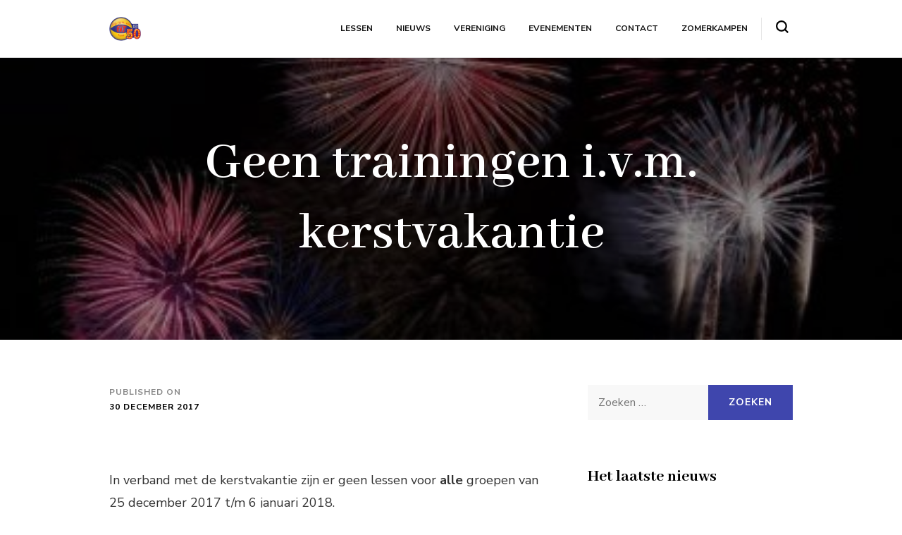

--- FILE ---
content_type: text/html; charset=UTF-8
request_url: https://fitlisse.nl/nieuws/geen-trainingen-i-v-m-kerstvakantie/
body_size: 16703
content:
    <!DOCTYPE html>
    <html lang="nl-NL">
    <head itemscope itemtype="https://schema.org/WebSite">
	    <meta charset="UTF-8">
    <meta name="viewport" content="width=device-width, initial-scale=1">
    <link rel="profile" href="https://gmpg.org/xfn/11">
    <meta name='robots' content='index, follow, max-image-preview:large, max-snippet:-1, max-video-preview:-1' />

	<!-- This site is optimized with the Yoast SEO plugin v26.8 - https://yoast.com/product/yoast-seo-wordpress/ -->
	<title>Geen trainingen i.v.m. kerstvakantie - Algemene Gymnastiekvereniging Fit Lisse</title>
	<link rel="canonical" href="https://fitlisse.nl/nieuws/geen-trainingen-i-v-m-kerstvakantie/" />
	<meta property="og:locale" content="nl_NL" />
	<meta property="og:type" content="article" />
	<meta property="og:title" content="Geen trainingen i.v.m. kerstvakantie - Algemene Gymnastiekvereniging Fit Lisse" />
	<meta property="og:description" content="&nbsp; In verband met de kerstvakantie zijn er geen lessen voor alle groepen van 25 december 2017 t/m 6 januari 2018. De eerste lessen in het nieuwe &hellip;" />
	<meta property="og:url" content="https://fitlisse.nl/nieuws/geen-trainingen-i-v-m-kerstvakantie/" />
	<meta property="og:site_name" content="Algemene Gymnastiekvereniging Fit Lisse" />
	<meta property="article:publisher" content="https://www.facebook.com/FITLisse/" />
	<meta property="article:published_time" content="2017-12-30T17:45:07+00:00" />
	<meta property="og:image" content="https://fitlisse.nl/wp-content/uploads/2017/12/fireworks-879461_960_720-e1514655864586.jpg" />
	<meta property="og:image:width" content="420" />
	<meta property="og:image:height" content="280" />
	<meta property="og:image:type" content="image/jpeg" />
	<meta name="author" content="Wilbert Dekker" />
	<meta name="twitter:card" content="summary_large_image" />
	<meta name="twitter:creator" content="@FitLisse" />
	<meta name="twitter:site" content="@FitLisse" />
	<meta name="twitter:label1" content="Geschreven door" />
	<meta name="twitter:data1" content="Wilbert Dekker" />
	<script type="application/ld+json" class="yoast-schema-graph">{"@context":"https://schema.org","@graph":[{"@type":"Article","@id":"https://fitlisse.nl/nieuws/geen-trainingen-i-v-m-kerstvakantie/#article","isPartOf":{"@id":"https://fitlisse.nl/nieuws/geen-trainingen-i-v-m-kerstvakantie/"},"author":{"name":"Wilbert Dekker","@id":"https://fitlisse.nl/#/schema/person/11b16aa33bb5e8ce0385697765cc9207"},"headline":"Geen trainingen i.v.m. kerstvakantie","datePublished":"2017-12-30T17:45:07+00:00","mainEntityOfPage":{"@id":"https://fitlisse.nl/nieuws/geen-trainingen-i-v-m-kerstvakantie/"},"wordCount":46,"publisher":{"@id":"https://fitlisse.nl/#organization"},"image":{"@id":"https://fitlisse.nl/nieuws/geen-trainingen-i-v-m-kerstvakantie/#primaryimage"},"thumbnailUrl":"https://fitlisse.nl/wp-content/uploads/2017/12/fireworks-879461_960_720-e1514655864586.jpg","articleSection":["Nieuws"],"inLanguage":"nl-NL"},{"@type":"WebPage","@id":"https://fitlisse.nl/nieuws/geen-trainingen-i-v-m-kerstvakantie/","url":"https://fitlisse.nl/nieuws/geen-trainingen-i-v-m-kerstvakantie/","name":"Geen trainingen i.v.m. kerstvakantie - Algemene Gymnastiekvereniging Fit Lisse","isPartOf":{"@id":"https://fitlisse.nl/#website"},"primaryImageOfPage":{"@id":"https://fitlisse.nl/nieuws/geen-trainingen-i-v-m-kerstvakantie/#primaryimage"},"image":{"@id":"https://fitlisse.nl/nieuws/geen-trainingen-i-v-m-kerstvakantie/#primaryimage"},"thumbnailUrl":"https://fitlisse.nl/wp-content/uploads/2017/12/fireworks-879461_960_720-e1514655864586.jpg","datePublished":"2017-12-30T17:45:07+00:00","breadcrumb":{"@id":"https://fitlisse.nl/nieuws/geen-trainingen-i-v-m-kerstvakantie/#breadcrumb"},"inLanguage":"nl-NL","potentialAction":[{"@type":"ReadAction","target":["https://fitlisse.nl/nieuws/geen-trainingen-i-v-m-kerstvakantie/"]}]},{"@type":"ImageObject","inLanguage":"nl-NL","@id":"https://fitlisse.nl/nieuws/geen-trainingen-i-v-m-kerstvakantie/#primaryimage","url":"https://fitlisse.nl/wp-content/uploads/2017/12/fireworks-879461_960_720-e1514655864586.jpg","contentUrl":"https://fitlisse.nl/wp-content/uploads/2017/12/fireworks-879461_960_720-e1514655864586.jpg","width":420,"height":280},{"@type":"BreadcrumbList","@id":"https://fitlisse.nl/nieuws/geen-trainingen-i-v-m-kerstvakantie/#breadcrumb","itemListElement":[{"@type":"ListItem","position":1,"name":"Home","item":"https://fitlisse.nl/"},{"@type":"ListItem","position":2,"name":"Nieuws","item":"https://fitlisse.nl/nieuws/"},{"@type":"ListItem","position":3,"name":"Geen trainingen i.v.m. kerstvakantie"}]},{"@type":"WebSite","@id":"https://fitlisse.nl/#website","url":"https://fitlisse.nl/","name":"Algemene Gymnastiekvereniging Fit Lisse","description":"Fit sinds 1972","publisher":{"@id":"https://fitlisse.nl/#organization"},"potentialAction":[{"@type":"SearchAction","target":{"@type":"EntryPoint","urlTemplate":"https://fitlisse.nl/?s={search_term_string}"},"query-input":{"@type":"PropertyValueSpecification","valueRequired":true,"valueName":"search_term_string"}}],"inLanguage":"nl-NL"},{"@type":"Organization","@id":"https://fitlisse.nl/#organization","name":"Fit Lisse","url":"https://fitlisse.nl/","logo":{"@type":"ImageObject","inLanguage":"nl-NL","@id":"https://fitlisse.nl/#/schema/logo/image/","url":"https://fitlisse.nl/wp-content/uploads/2022/05/logo-fit-jubileum.png","contentUrl":"https://fitlisse.nl/wp-content/uploads/2022/05/logo-fit-jubileum.png","width":542,"height":408,"caption":"Fit Lisse"},"image":{"@id":"https://fitlisse.nl/#/schema/logo/image/"},"sameAs":["https://www.facebook.com/FITLisse/","https://x.com/FitLisse","https://www.instagram.com/FitLisse/"]},{"@type":"Person","@id":"https://fitlisse.nl/#/schema/person/11b16aa33bb5e8ce0385697765cc9207","name":"Wilbert Dekker"}]}</script>
	<!-- / Yoast SEO plugin. -->


<link rel='dns-prefetch' href='//fonts.googleapis.com' />
<link rel="alternate" type="application/rss+xml" title="Algemene Gymnastiekvereniging Fit Lisse &raquo; feed" href="https://fitlisse.nl/feed/" />
<link rel="alternate" type="application/rss+xml" title="Algemene Gymnastiekvereniging Fit Lisse &raquo; reacties feed" href="https://fitlisse.nl/comments/feed/" />
<link rel="alternate" type="text/calendar" title="Algemene Gymnastiekvereniging Fit Lisse &raquo; iCal Feed" href="https://fitlisse.nl/agenda/?ical=1" />
<link rel="alternate" type="application/rss+xml" title="Algemene Gymnastiekvereniging Fit Lisse &raquo; Geen trainingen i.v.m. kerstvakantie reacties feed" href="https://fitlisse.nl/nieuws/geen-trainingen-i-v-m-kerstvakantie/feed/" />
<link rel="alternate" title="oEmbed (JSON)" type="application/json+oembed" href="https://fitlisse.nl/wp-json/oembed/1.0/embed?url=https%3A%2F%2Ffitlisse.nl%2Fnieuws%2Fgeen-trainingen-i-v-m-kerstvakantie%2F" />
<link rel="alternate" title="oEmbed (XML)" type="text/xml+oembed" href="https://fitlisse.nl/wp-json/oembed/1.0/embed?url=https%3A%2F%2Ffitlisse.nl%2Fnieuws%2Fgeen-trainingen-i-v-m-kerstvakantie%2F&#038;format=xml" />
<style id='wp-img-auto-sizes-contain-inline-css' type='text/css'>
img:is([sizes=auto i],[sizes^="auto," i]){contain-intrinsic-size:3000px 1500px}
/*# sourceURL=wp-img-auto-sizes-contain-inline-css */
</style>
<style id='wp-emoji-styles-inline-css' type='text/css'>

	img.wp-smiley, img.emoji {
		display: inline !important;
		border: none !important;
		box-shadow: none !important;
		height: 1em !important;
		width: 1em !important;
		margin: 0 0.07em !important;
		vertical-align: -0.1em !important;
		background: none !important;
		padding: 0 !important;
	}
/*# sourceURL=wp-emoji-styles-inline-css */
</style>
<link rel='stylesheet' id='wp-block-library-css' href='https://fitlisse.nl/wp-includes/css/dist/block-library/style.min.css?ver=c3068c37151e9dcfc43a8f1ce2fbee71' type='text/css' media='all' />
<style id='wp-block-heading-inline-css' type='text/css'>
h1:where(.wp-block-heading).has-background,h2:where(.wp-block-heading).has-background,h3:where(.wp-block-heading).has-background,h4:where(.wp-block-heading).has-background,h5:where(.wp-block-heading).has-background,h6:where(.wp-block-heading).has-background{padding:1.25em 2.375em}h1.has-text-align-left[style*=writing-mode]:where([style*=vertical-lr]),h1.has-text-align-right[style*=writing-mode]:where([style*=vertical-rl]),h2.has-text-align-left[style*=writing-mode]:where([style*=vertical-lr]),h2.has-text-align-right[style*=writing-mode]:where([style*=vertical-rl]),h3.has-text-align-left[style*=writing-mode]:where([style*=vertical-lr]),h3.has-text-align-right[style*=writing-mode]:where([style*=vertical-rl]),h4.has-text-align-left[style*=writing-mode]:where([style*=vertical-lr]),h4.has-text-align-right[style*=writing-mode]:where([style*=vertical-rl]),h5.has-text-align-left[style*=writing-mode]:where([style*=vertical-lr]),h5.has-text-align-right[style*=writing-mode]:where([style*=vertical-rl]),h6.has-text-align-left[style*=writing-mode]:where([style*=vertical-lr]),h6.has-text-align-right[style*=writing-mode]:where([style*=vertical-rl]){rotate:180deg}
/*# sourceURL=https://fitlisse.nl/wp-includes/blocks/heading/style.min.css */
</style>
<style id='wp-block-image-inline-css' type='text/css'>
.wp-block-image>a,.wp-block-image>figure>a{display:inline-block}.wp-block-image img{box-sizing:border-box;height:auto;max-width:100%;vertical-align:bottom}@media not (prefers-reduced-motion){.wp-block-image img.hide{visibility:hidden}.wp-block-image img.show{animation:show-content-image .4s}}.wp-block-image[style*=border-radius] img,.wp-block-image[style*=border-radius]>a{border-radius:inherit}.wp-block-image.has-custom-border img{box-sizing:border-box}.wp-block-image.aligncenter{text-align:center}.wp-block-image.alignfull>a,.wp-block-image.alignwide>a{width:100%}.wp-block-image.alignfull img,.wp-block-image.alignwide img{height:auto;width:100%}.wp-block-image .aligncenter,.wp-block-image .alignleft,.wp-block-image .alignright,.wp-block-image.aligncenter,.wp-block-image.alignleft,.wp-block-image.alignright{display:table}.wp-block-image .aligncenter>figcaption,.wp-block-image .alignleft>figcaption,.wp-block-image .alignright>figcaption,.wp-block-image.aligncenter>figcaption,.wp-block-image.alignleft>figcaption,.wp-block-image.alignright>figcaption{caption-side:bottom;display:table-caption}.wp-block-image .alignleft{float:left;margin:.5em 1em .5em 0}.wp-block-image .alignright{float:right;margin:.5em 0 .5em 1em}.wp-block-image .aligncenter{margin-left:auto;margin-right:auto}.wp-block-image :where(figcaption){margin-bottom:1em;margin-top:.5em}.wp-block-image.is-style-circle-mask img{border-radius:9999px}@supports ((-webkit-mask-image:none) or (mask-image:none)) or (-webkit-mask-image:none){.wp-block-image.is-style-circle-mask img{border-radius:0;-webkit-mask-image:url('data:image/svg+xml;utf8,<svg viewBox="0 0 100 100" xmlns="http://www.w3.org/2000/svg"><circle cx="50" cy="50" r="50"/></svg>');mask-image:url('data:image/svg+xml;utf8,<svg viewBox="0 0 100 100" xmlns="http://www.w3.org/2000/svg"><circle cx="50" cy="50" r="50"/></svg>');mask-mode:alpha;-webkit-mask-position:center;mask-position:center;-webkit-mask-repeat:no-repeat;mask-repeat:no-repeat;-webkit-mask-size:contain;mask-size:contain}}:root :where(.wp-block-image.is-style-rounded img,.wp-block-image .is-style-rounded img){border-radius:9999px}.wp-block-image figure{margin:0}.wp-lightbox-container{display:flex;flex-direction:column;position:relative}.wp-lightbox-container img{cursor:zoom-in}.wp-lightbox-container img:hover+button{opacity:1}.wp-lightbox-container button{align-items:center;backdrop-filter:blur(16px) saturate(180%);background-color:#5a5a5a40;border:none;border-radius:4px;cursor:zoom-in;display:flex;height:20px;justify-content:center;opacity:0;padding:0;position:absolute;right:16px;text-align:center;top:16px;width:20px;z-index:100}@media not (prefers-reduced-motion){.wp-lightbox-container button{transition:opacity .2s ease}}.wp-lightbox-container button:focus-visible{outline:3px auto #5a5a5a40;outline:3px auto -webkit-focus-ring-color;outline-offset:3px}.wp-lightbox-container button:hover{cursor:pointer;opacity:1}.wp-lightbox-container button:focus{opacity:1}.wp-lightbox-container button:focus,.wp-lightbox-container button:hover,.wp-lightbox-container button:not(:hover):not(:active):not(.has-background){background-color:#5a5a5a40;border:none}.wp-lightbox-overlay{box-sizing:border-box;cursor:zoom-out;height:100vh;left:0;overflow:hidden;position:fixed;top:0;visibility:hidden;width:100%;z-index:100000}.wp-lightbox-overlay .close-button{align-items:center;cursor:pointer;display:flex;justify-content:center;min-height:40px;min-width:40px;padding:0;position:absolute;right:calc(env(safe-area-inset-right) + 16px);top:calc(env(safe-area-inset-top) + 16px);z-index:5000000}.wp-lightbox-overlay .close-button:focus,.wp-lightbox-overlay .close-button:hover,.wp-lightbox-overlay .close-button:not(:hover):not(:active):not(.has-background){background:none;border:none}.wp-lightbox-overlay .lightbox-image-container{height:var(--wp--lightbox-container-height);left:50%;overflow:hidden;position:absolute;top:50%;transform:translate(-50%,-50%);transform-origin:top left;width:var(--wp--lightbox-container-width);z-index:9999999999}.wp-lightbox-overlay .wp-block-image{align-items:center;box-sizing:border-box;display:flex;height:100%;justify-content:center;margin:0;position:relative;transform-origin:0 0;width:100%;z-index:3000000}.wp-lightbox-overlay .wp-block-image img{height:var(--wp--lightbox-image-height);min-height:var(--wp--lightbox-image-height);min-width:var(--wp--lightbox-image-width);width:var(--wp--lightbox-image-width)}.wp-lightbox-overlay .wp-block-image figcaption{display:none}.wp-lightbox-overlay button{background:none;border:none}.wp-lightbox-overlay .scrim{background-color:#fff;height:100%;opacity:.9;position:absolute;width:100%;z-index:2000000}.wp-lightbox-overlay.active{visibility:visible}@media not (prefers-reduced-motion){.wp-lightbox-overlay.active{animation:turn-on-visibility .25s both}.wp-lightbox-overlay.active img{animation:turn-on-visibility .35s both}.wp-lightbox-overlay.show-closing-animation:not(.active){animation:turn-off-visibility .35s both}.wp-lightbox-overlay.show-closing-animation:not(.active) img{animation:turn-off-visibility .25s both}.wp-lightbox-overlay.zoom.active{animation:none;opacity:1;visibility:visible}.wp-lightbox-overlay.zoom.active .lightbox-image-container{animation:lightbox-zoom-in .4s}.wp-lightbox-overlay.zoom.active .lightbox-image-container img{animation:none}.wp-lightbox-overlay.zoom.active .scrim{animation:turn-on-visibility .4s forwards}.wp-lightbox-overlay.zoom.show-closing-animation:not(.active){animation:none}.wp-lightbox-overlay.zoom.show-closing-animation:not(.active) .lightbox-image-container{animation:lightbox-zoom-out .4s}.wp-lightbox-overlay.zoom.show-closing-animation:not(.active) .lightbox-image-container img{animation:none}.wp-lightbox-overlay.zoom.show-closing-animation:not(.active) .scrim{animation:turn-off-visibility .4s forwards}}@keyframes show-content-image{0%{visibility:hidden}99%{visibility:hidden}to{visibility:visible}}@keyframes turn-on-visibility{0%{opacity:0}to{opacity:1}}@keyframes turn-off-visibility{0%{opacity:1;visibility:visible}99%{opacity:0;visibility:visible}to{opacity:0;visibility:hidden}}@keyframes lightbox-zoom-in{0%{transform:translate(calc((-100vw + var(--wp--lightbox-scrollbar-width))/2 + var(--wp--lightbox-initial-left-position)),calc(-50vh + var(--wp--lightbox-initial-top-position))) scale(var(--wp--lightbox-scale))}to{transform:translate(-50%,-50%) scale(1)}}@keyframes lightbox-zoom-out{0%{transform:translate(-50%,-50%) scale(1);visibility:visible}99%{visibility:visible}to{transform:translate(calc((-100vw + var(--wp--lightbox-scrollbar-width))/2 + var(--wp--lightbox-initial-left-position)),calc(-50vh + var(--wp--lightbox-initial-top-position))) scale(var(--wp--lightbox-scale));visibility:hidden}}
/*# sourceURL=https://fitlisse.nl/wp-includes/blocks/image/style.min.css */
</style>
<style id='global-styles-inline-css' type='text/css'>
:root{--wp--preset--aspect-ratio--square: 1;--wp--preset--aspect-ratio--4-3: 4/3;--wp--preset--aspect-ratio--3-4: 3/4;--wp--preset--aspect-ratio--3-2: 3/2;--wp--preset--aspect-ratio--2-3: 2/3;--wp--preset--aspect-ratio--16-9: 16/9;--wp--preset--aspect-ratio--9-16: 9/16;--wp--preset--color--black: #000000;--wp--preset--color--cyan-bluish-gray: #abb8c3;--wp--preset--color--white: #ffffff;--wp--preset--color--pale-pink: #f78da7;--wp--preset--color--vivid-red: #cf2e2e;--wp--preset--color--luminous-vivid-orange: #ff6900;--wp--preset--color--luminous-vivid-amber: #fcb900;--wp--preset--color--light-green-cyan: #7bdcb5;--wp--preset--color--vivid-green-cyan: #00d084;--wp--preset--color--pale-cyan-blue: #8ed1fc;--wp--preset--color--vivid-cyan-blue: #0693e3;--wp--preset--color--vivid-purple: #9b51e0;--wp--preset--gradient--vivid-cyan-blue-to-vivid-purple: linear-gradient(135deg,rgb(6,147,227) 0%,rgb(155,81,224) 100%);--wp--preset--gradient--light-green-cyan-to-vivid-green-cyan: linear-gradient(135deg,rgb(122,220,180) 0%,rgb(0,208,130) 100%);--wp--preset--gradient--luminous-vivid-amber-to-luminous-vivid-orange: linear-gradient(135deg,rgb(252,185,0) 0%,rgb(255,105,0) 100%);--wp--preset--gradient--luminous-vivid-orange-to-vivid-red: linear-gradient(135deg,rgb(255,105,0) 0%,rgb(207,46,46) 100%);--wp--preset--gradient--very-light-gray-to-cyan-bluish-gray: linear-gradient(135deg,rgb(238,238,238) 0%,rgb(169,184,195) 100%);--wp--preset--gradient--cool-to-warm-spectrum: linear-gradient(135deg,rgb(74,234,220) 0%,rgb(151,120,209) 20%,rgb(207,42,186) 40%,rgb(238,44,130) 60%,rgb(251,105,98) 80%,rgb(254,248,76) 100%);--wp--preset--gradient--blush-light-purple: linear-gradient(135deg,rgb(255,206,236) 0%,rgb(152,150,240) 100%);--wp--preset--gradient--blush-bordeaux: linear-gradient(135deg,rgb(254,205,165) 0%,rgb(254,45,45) 50%,rgb(107,0,62) 100%);--wp--preset--gradient--luminous-dusk: linear-gradient(135deg,rgb(255,203,112) 0%,rgb(199,81,192) 50%,rgb(65,88,208) 100%);--wp--preset--gradient--pale-ocean: linear-gradient(135deg,rgb(255,245,203) 0%,rgb(182,227,212) 50%,rgb(51,167,181) 100%);--wp--preset--gradient--electric-grass: linear-gradient(135deg,rgb(202,248,128) 0%,rgb(113,206,126) 100%);--wp--preset--gradient--midnight: linear-gradient(135deg,rgb(2,3,129) 0%,rgb(40,116,252) 100%);--wp--preset--font-size--small: 13px;--wp--preset--font-size--medium: 20px;--wp--preset--font-size--large: 36px;--wp--preset--font-size--x-large: 42px;--wp--preset--spacing--20: 0.44rem;--wp--preset--spacing--30: 0.67rem;--wp--preset--spacing--40: 1rem;--wp--preset--spacing--50: 1.5rem;--wp--preset--spacing--60: 2.25rem;--wp--preset--spacing--70: 3.38rem;--wp--preset--spacing--80: 5.06rem;--wp--preset--shadow--natural: 6px 6px 9px rgba(0, 0, 0, 0.2);--wp--preset--shadow--deep: 12px 12px 50px rgba(0, 0, 0, 0.4);--wp--preset--shadow--sharp: 6px 6px 0px rgba(0, 0, 0, 0.2);--wp--preset--shadow--outlined: 6px 6px 0px -3px rgb(255, 255, 255), 6px 6px rgb(0, 0, 0);--wp--preset--shadow--crisp: 6px 6px 0px rgb(0, 0, 0);}:where(.is-layout-flex){gap: 0.5em;}:where(.is-layout-grid){gap: 0.5em;}body .is-layout-flex{display: flex;}.is-layout-flex{flex-wrap: wrap;align-items: center;}.is-layout-flex > :is(*, div){margin: 0;}body .is-layout-grid{display: grid;}.is-layout-grid > :is(*, div){margin: 0;}:where(.wp-block-columns.is-layout-flex){gap: 2em;}:where(.wp-block-columns.is-layout-grid){gap: 2em;}:where(.wp-block-post-template.is-layout-flex){gap: 1.25em;}:where(.wp-block-post-template.is-layout-grid){gap: 1.25em;}.has-black-color{color: var(--wp--preset--color--black) !important;}.has-cyan-bluish-gray-color{color: var(--wp--preset--color--cyan-bluish-gray) !important;}.has-white-color{color: var(--wp--preset--color--white) !important;}.has-pale-pink-color{color: var(--wp--preset--color--pale-pink) !important;}.has-vivid-red-color{color: var(--wp--preset--color--vivid-red) !important;}.has-luminous-vivid-orange-color{color: var(--wp--preset--color--luminous-vivid-orange) !important;}.has-luminous-vivid-amber-color{color: var(--wp--preset--color--luminous-vivid-amber) !important;}.has-light-green-cyan-color{color: var(--wp--preset--color--light-green-cyan) !important;}.has-vivid-green-cyan-color{color: var(--wp--preset--color--vivid-green-cyan) !important;}.has-pale-cyan-blue-color{color: var(--wp--preset--color--pale-cyan-blue) !important;}.has-vivid-cyan-blue-color{color: var(--wp--preset--color--vivid-cyan-blue) !important;}.has-vivid-purple-color{color: var(--wp--preset--color--vivid-purple) !important;}.has-black-background-color{background-color: var(--wp--preset--color--black) !important;}.has-cyan-bluish-gray-background-color{background-color: var(--wp--preset--color--cyan-bluish-gray) !important;}.has-white-background-color{background-color: var(--wp--preset--color--white) !important;}.has-pale-pink-background-color{background-color: var(--wp--preset--color--pale-pink) !important;}.has-vivid-red-background-color{background-color: var(--wp--preset--color--vivid-red) !important;}.has-luminous-vivid-orange-background-color{background-color: var(--wp--preset--color--luminous-vivid-orange) !important;}.has-luminous-vivid-amber-background-color{background-color: var(--wp--preset--color--luminous-vivid-amber) !important;}.has-light-green-cyan-background-color{background-color: var(--wp--preset--color--light-green-cyan) !important;}.has-vivid-green-cyan-background-color{background-color: var(--wp--preset--color--vivid-green-cyan) !important;}.has-pale-cyan-blue-background-color{background-color: var(--wp--preset--color--pale-cyan-blue) !important;}.has-vivid-cyan-blue-background-color{background-color: var(--wp--preset--color--vivid-cyan-blue) !important;}.has-vivid-purple-background-color{background-color: var(--wp--preset--color--vivid-purple) !important;}.has-black-border-color{border-color: var(--wp--preset--color--black) !important;}.has-cyan-bluish-gray-border-color{border-color: var(--wp--preset--color--cyan-bluish-gray) !important;}.has-white-border-color{border-color: var(--wp--preset--color--white) !important;}.has-pale-pink-border-color{border-color: var(--wp--preset--color--pale-pink) !important;}.has-vivid-red-border-color{border-color: var(--wp--preset--color--vivid-red) !important;}.has-luminous-vivid-orange-border-color{border-color: var(--wp--preset--color--luminous-vivid-orange) !important;}.has-luminous-vivid-amber-border-color{border-color: var(--wp--preset--color--luminous-vivid-amber) !important;}.has-light-green-cyan-border-color{border-color: var(--wp--preset--color--light-green-cyan) !important;}.has-vivid-green-cyan-border-color{border-color: var(--wp--preset--color--vivid-green-cyan) !important;}.has-pale-cyan-blue-border-color{border-color: var(--wp--preset--color--pale-cyan-blue) !important;}.has-vivid-cyan-blue-border-color{border-color: var(--wp--preset--color--vivid-cyan-blue) !important;}.has-vivid-purple-border-color{border-color: var(--wp--preset--color--vivid-purple) !important;}.has-vivid-cyan-blue-to-vivid-purple-gradient-background{background: var(--wp--preset--gradient--vivid-cyan-blue-to-vivid-purple) !important;}.has-light-green-cyan-to-vivid-green-cyan-gradient-background{background: var(--wp--preset--gradient--light-green-cyan-to-vivid-green-cyan) !important;}.has-luminous-vivid-amber-to-luminous-vivid-orange-gradient-background{background: var(--wp--preset--gradient--luminous-vivid-amber-to-luminous-vivid-orange) !important;}.has-luminous-vivid-orange-to-vivid-red-gradient-background{background: var(--wp--preset--gradient--luminous-vivid-orange-to-vivid-red) !important;}.has-very-light-gray-to-cyan-bluish-gray-gradient-background{background: var(--wp--preset--gradient--very-light-gray-to-cyan-bluish-gray) !important;}.has-cool-to-warm-spectrum-gradient-background{background: var(--wp--preset--gradient--cool-to-warm-spectrum) !important;}.has-blush-light-purple-gradient-background{background: var(--wp--preset--gradient--blush-light-purple) !important;}.has-blush-bordeaux-gradient-background{background: var(--wp--preset--gradient--blush-bordeaux) !important;}.has-luminous-dusk-gradient-background{background: var(--wp--preset--gradient--luminous-dusk) !important;}.has-pale-ocean-gradient-background{background: var(--wp--preset--gradient--pale-ocean) !important;}.has-electric-grass-gradient-background{background: var(--wp--preset--gradient--electric-grass) !important;}.has-midnight-gradient-background{background: var(--wp--preset--gradient--midnight) !important;}.has-small-font-size{font-size: var(--wp--preset--font-size--small) !important;}.has-medium-font-size{font-size: var(--wp--preset--font-size--medium) !important;}.has-large-font-size{font-size: var(--wp--preset--font-size--large) !important;}.has-x-large-font-size{font-size: var(--wp--preset--font-size--x-large) !important;}
/*# sourceURL=global-styles-inline-css */
</style>

<style id='classic-theme-styles-inline-css' type='text/css'>
/*! This file is auto-generated */
.wp-block-button__link{color:#fff;background-color:#32373c;border-radius:9999px;box-shadow:none;text-decoration:none;padding:calc(.667em + 2px) calc(1.333em + 2px);font-size:1.125em}.wp-block-file__button{background:#32373c;color:#fff;text-decoration:none}
/*# sourceURL=/wp-includes/css/classic-themes.min.css */
</style>
<link rel='stylesheet' id='contact-form-7-css' href='https://fitlisse.nl/wp-content/plugins/contact-form-7/includes/css/styles.css?ver=6.1.4' type='text/css' media='all' />
<link rel='stylesheet' id='raratheme-companion-css' href='https://fitlisse.nl/wp-content/plugins/raratheme-companion/public/css/raratheme-companion-public.min.css?ver=1.4.4' type='text/css' media='all' />
<link rel='stylesheet' id='fremair-google-fonts-css' href='https://fonts.googleapis.com/css?family=Abhaya+Libre%3A400%2C500%2C600%2C700%2C800%7CNunito+Sans%3A400%2C400i%2C600%2C600i%2C700%2C700i&#038;ver=6.9#038;display=fallback' type='text/css' media='all' />
<link rel='stylesheet' id='fremair-css' href='https://fitlisse.nl/wp-content/themes/fremair/style.css?ver=0.0.1' type='text/css' media='all' />
<script type="text/javascript" src="https://fitlisse.nl/wp-includes/js/jquery/jquery.min.js?ver=3.7.1" id="jquery-core-js"></script>
<script type="text/javascript" src="https://fitlisse.nl/wp-includes/js/jquery/jquery-migrate.min.js?ver=3.4.1" id="jquery-migrate-js"></script>
<link rel="https://api.w.org/" href="https://fitlisse.nl/wp-json/" /><link rel="alternate" title="JSON" type="application/json" href="https://fitlisse.nl/wp-json/wp/v2/posts/5288" />		<!-- Custom Logo: hide header text -->
		<style id="custom-logo-css" type="text/css">
			.site-title, .site-description {
				position: absolute;
				clip-path: inset(50%);
			}
		</style>
		<meta name="tec-api-version" content="v1"><meta name="tec-api-origin" content="https://fitlisse.nl"><link rel="alternate" href="https://fitlisse.nl/wp-json/tribe/events/v1/" /><link rel="pingback" href="https://fitlisse.nl/xmlrpc.php"><script type="application/ld+json">{
    "@context": "https://schema.org",
    "@type": "BlogPosting",
    "mainEntityOfPage": {
        "@type": "WebPage",
        "@id": "https://fitlisse.nl/nieuws/geen-trainingen-i-v-m-kerstvakantie/"
    },
    "headline": "Geen trainingen i.v.m. kerstvakantie",
    "datePublished": "2017-12-30T18:45:07+0100",
    "dateModified": "2017-12-30T18:45:07+0100",
    "author": {
        "@type": "Person",
        "name": "Wilbert Dekker"
    },
    "description": "",
    "image": {
        "@type": "ImageObject",
        "url": "https://fitlisse.nl/wp-content/uploads/2017/12/fireworks-879461_960_720-e1514655864586.jpg",
        "width": 420,
        "height": 280
    },
    "publisher": {
        "@type": "Organization",
        "name": "Algemene Gymnastiekvereniging Fit Lisse",
        "description": "Fit sinds 1972",
        "logo": {
            "@type": "ImageObject",
            "url": "https://fitlisse.nl/wp-content/uploads/2022/05/logo-fit-jubileum.png",
            "width": 80,
            "height": 60
        }
    }
}</script><link rel="icon" href="https://fitlisse.nl/wp-content/uploads/2017/09/cropped-logo-fit-32x32.png" sizes="32x32" />
<link rel="icon" href="https://fitlisse.nl/wp-content/uploads/2017/09/cropped-logo-fit-192x192.png" sizes="192x192" />
<link rel="apple-touch-icon" href="https://fitlisse.nl/wp-content/uploads/2017/09/cropped-logo-fit-180x180.png" />
<meta name="msapplication-TileImage" content="https://fitlisse.nl/wp-content/uploads/2017/09/cropped-logo-fit-270x270.png" />
		<style type="text/css" id="wp-custom-css">
			:root{
	--iframeHeight:2700px
}

.widget ul li {
  margin-bottom: revert;
  font-size: revert;
  font-weight: revert;
  font-family: revert;
  color: revert;
  line-height: revert;
}

.widget ul {
  margin: revert;
  padding: revert;
  list-style: revert;
}

a:hover {
  color: #f0790a;
  text-decoration: none;
  border-bottom-color: #f0790a;
}

.widget ul li a {
  height: 180px;
  width: 100%;
  margin-bottom: 0.5rem;
  border-bottom: 0;
}

.wp-block-button__link {
  border-radius: 0;
}

.wp-block-latest-posts__featured-image img {
  height: 100%;
  width: 100%;
  object-fit: cover;
}

p a {
  border-bottom: 1px solid #3F46AD;
}

.site-footer {
  background: #333333;
  color: #fff;
}

.site-footer a, .site-footer h1, .site-footer h2, .site-footer h3, .site-footer p {
  color: #fff;
}

.site-footer {
  --tec-color-text-primary: #eaeaea;
  --tec-color-text-secondary: #aeaeae;
}

.bottom-footer {
  background: #232526;
  color: #fff;
}

.bottom-footer .copyright {
  color: #fff;
}

.social-list li a {
  color: #fff;
}

.privacy-policy-link {
  margin-left: 0.5rem;
}

.privacy-policy-link::before {
  content: "| ";
}

.privacy-policy-link {
  margin-left: 0.25rem;
}

.single .site-content > header.page-header::before {
  background: rgba(0,0,0,0.4);
}

.single .site-content > header.page-header {
  min-height: 400px;
  background-size: cover;
  background-position: center;
}

.widget.widget_recent_entries ul li::before, .widget.widget_recent_comments ul li::before, .widget.widget_pages ul li::before, .widget_nav_menu ul li::before {
  content: none;
}

.widget.widget_recent_entries ul li, .widget.widget_recent_comments ul li, .widget.widget_pages ul li, .widget_nav_menu ul li {
  padding-left: 0;
}

.additional-posts .block .post-thumbnail {
  height: 80px;
}

.widget ul li::marker {
  color: #3F46AD;
}

.post-thumbnail .attachment-fremair-related {
  object-fit: cover;
  width: 100%;
  height: 100%;
}

@media (max-width: 640px) {
	#sbi_images {
		display: none;
	}
}

.single .sticky-meta .entry-content {
width: 100%;
padding-left: 0;
}
		</style>
		</head>

<body data-rsssl=1 class="wp-singular post-template-default single single-post postid-5288 single-format-standard wp-custom-logo wp-theme-fremair tribe-no-js rightsidebar" itemscope itemtype="https://schema.org/WebPage">

    <div id="page" class="site">
        <a class="skip-link screen-reader-text" href="#content">Skip to content (Press Enter)</a>
    
    <header id="masthead" class="site-header" itemscope itemtype="https://schema.org/WPHeader">
		<div class="container">
            
            <div class="menu-toggle">
                <span class="toggle-bar"></span>
                <span class="toggle-bar"></span>
                <span class="toggle-bar"></span>
            </div>
            
            <div class="site-branding logo-text">

                                        <div class="site-logo" itemscope itemtype="https://schema.org/Organization">
                        <a href="https://fitlisse.nl/" class="custom-logo-link" rel="home"><img width="542" height="408" src="https://fitlisse.nl/wp-content/uploads/2022/05/logo-fit-jubileum.png" class="custom-logo" alt="Algemene Gymnastiekvereniging Fit Lisse" decoding="async" fetchpriority="high" srcset="https://fitlisse.nl/wp-content/uploads/2022/05/logo-fit-jubileum.png 542w, https://fitlisse.nl/wp-content/uploads/2022/05/logo-fit-jubileum-300x226.png 300w" sizes="(max-width: 542px) 100vw, 542px" /></a>                    </div>
                    
                <div class="site-text-wrap">
                                            <p class="site-title" itemprop="name"><a href="https://fitlisse.nl/" rel="home" itemprop="url">Algemene Gymnastiekvereniging Fit Lisse</a></p>
                                            <p  itemprop="description" class="site-description">Fit sinds 1972</p>
                                    </div>

            </div>

            <div class="menu-wrap">
        		<nav id="site-navigation" class="main-navigation" itemscope itemtype="https://schema.org/SiteNavigationElement">
                    <button class="menu-toggle">
                        <span class="toggle-bar"></span>
                        <span class="toggle-bar"></span>
                        <span class="toggle-bar"></span>
                    </button>
        			<div class="menu-main-menu-container"><ul id="primary-menu" class="nav-menu"><li id="menu-item-4662" class="menu-item menu-item-type-post_type menu-item-object-page menu-item-has-children menu-item-4662"><a href="https://fitlisse.nl/les/">Lessen</a>
<ul class="sub-menu">
	<li id="menu-item-4664" class="menu-item menu-item-type-custom menu-item-object-custom menu-item-has-children menu-item-4664"><a href="#">Soorten lessen</a>
	<ul class="sub-menu">
		<li id="menu-item-8794" class="menu-item menu-item-type-post_type menu-item-object-page menu-item-8794"><a href="https://fitlisse.nl/les/recreatie-springuur-vanaf-8-jaar/">Recreatie springuur (vanaf 8 jaar)</a></li>
		<li id="menu-item-8792" class="menu-item menu-item-type-post_type menu-item-object-page menu-item-8792"><a href="https://fitlisse.nl/les/turnen-voor-meisjes/">Turnen voor meisjes (vanaf 6 jaar)</a></li>
		<li id="menu-item-8789" class="menu-item menu-item-type-post_type menu-item-object-page menu-item-8789"><a href="https://fitlisse.nl/les/turnen-16-plus/">Turnen 16+</a></li>
		<li id="menu-item-8790" class="menu-item menu-item-type-post_type menu-item-object-page menu-item-8790"><a href="https://fitlisse.nl/les/turnselectie/">Turnselectie</a></li>
		<li id="menu-item-8788" class="menu-item menu-item-type-post_type menu-item-object-page menu-item-8788"><a href="https://fitlisse.nl/les/springselectie/">Springselectie</a></li>
		<li id="menu-item-8787" class="menu-item menu-item-type-post_type menu-item-object-page menu-item-8787"><a href="https://fitlisse.nl/les/fit-actief/">Fit-actief!</a></li>
	</ul>
</li>
	<li id="menu-item-4779" class="menu-item menu-item-type-post_type menu-item-object-page menu-item-4779"><a href="https://fitlisse.nl/les/proefles/">Proefles</a></li>
	<li id="menu-item-4663" class="menu-item menu-item-type-post_type menu-item-object-page menu-item-4663"><a href="https://fitlisse.nl/les/lesrooster/">Lesrooster</a></li>
	<li id="menu-item-4778" class="menu-item menu-item-type-post_type menu-item-object-page menu-item-4778"><a href="https://fitlisse.nl/les/contributie/">Contributie</a></li>
	<li id="menu-item-4777" class="menu-item menu-item-type-post_type menu-item-object-page menu-item-has-children menu-item-4777"><a href="https://fitlisse.nl/les/kleding/">Kleding</a>
	<ul class="sub-menu">
		<li id="menu-item-4770" class="menu-item menu-item-type-post_type menu-item-object-page menu-item-4770"><a href="https://fitlisse.nl/vereniging/marktplaats-turnkleding/">Marktplaats turnkleding</a></li>
	</ul>
</li>
	<li id="menu-item-4776" class="menu-item menu-item-type-post_type menu-item-object-page menu-item-4776"><a href="https://fitlisse.nl/les/vakanties/">Vakanties</a></li>
	<li id="menu-item-8581" class="menu-item menu-item-type-post_type menu-item-object-page menu-item-8581"><a href="https://fitlisse.nl/les/inschrijven/">Inschrijven</a></li>
</ul>
</li>
<li id="menu-item-4660" class="menu-item menu-item-type-post_type menu-item-object-page current_page_parent menu-item-4660"><a href="https://fitlisse.nl/nieuws/">Nieuws</a></li>
<li id="menu-item-5215" class="menu-item menu-item-type-custom menu-item-object-custom menu-item-has-children menu-item-5215"><a href="#">Vereniging</a>
<ul class="sub-menu">
	<li id="menu-item-4771" class="menu-item menu-item-type-post_type menu-item-object-page menu-item-4771"><a href="https://fitlisse.nl/vereniging/algemene-informatie/">Algemene informatie</a></li>
	<li id="menu-item-4786" class="menu-item menu-item-type-post_type menu-item-object-page menu-item-4786"><a href="https://fitlisse.nl/vereniging/bestuur-en-leiding/">Bestuur en leiding</a></li>
	<li id="menu-item-4772" class="menu-item menu-item-type-post_type menu-item-object-page menu-item-4772"><a href="https://fitlisse.nl/vereniging/vrijwilligers/">Vrijwilligers</a></li>
	<li id="menu-item-8906" class="menu-item menu-item-type-post_type menu-item-object-page menu-item-8906"><a href="https://fitlisse.nl/app/">Fit app</a></li>
	<li id="menu-item-5981" class="menu-item menu-item-type-post_type menu-item-object-page menu-item-5981"><a href="https://fitlisse.nl/vereniging/vrijwilligersbeleid/">Vrijwilligersbeleid</a></li>
	<li id="menu-item-5575" class="menu-item menu-item-type-post_type menu-item-object-page menu-item-privacy-policy menu-item-5575"><a rel="privacy-policy" href="https://fitlisse.nl/privacyverklaring/">Privacyverklaring</a></li>
	<li id="menu-item-5983" class="menu-item menu-item-type-post_type menu-item-object-page menu-item-5983"><a href="https://fitlisse.nl/vereniging/gedragscode-fit/">Gedragscode Fit</a></li>
	<li id="menu-item-5982" class="menu-item menu-item-type-post_type menu-item-object-page menu-item-5982"><a href="https://fitlisse.nl/vereniging/vertrouwenscontactpersoon/">Vertrouwenscontactpersoon (VCP)</a></li>
</ul>
</li>
<li id="menu-item-5213" class="menu-item menu-item-type-custom menu-item-object-custom menu-item-has-children menu-item-5213"><a href="#">Evenementen</a>
<ul class="sub-menu">
	<li id="menu-item-4903" class="menu-item menu-item-type-custom menu-item-object-custom menu-item-4903"><a href="https://fitlisse.nl/agenda/">Agenda</a></li>
	<li id="menu-item-4787" class="menu-item menu-item-type-post_type menu-item-object-page menu-item-has-children menu-item-4787"><a href="https://fitlisse.nl/evenementen/wedstrijden/">Wedstrijden</a>
	<ul class="sub-menu">
		<li id="menu-item-4782" class="menu-item menu-item-type-post_type menu-item-object-page menu-item-4782"><a href="https://fitlisse.nl/evenementen/wedstrijden/onderlinge-wedstrijden/">Onderlinge wedstrijden</a></li>
		<li id="menu-item-5337" class="menu-item menu-item-type-post_type menu-item-object-page menu-item-5337"><a href="https://fitlisse.nl/evenementen/wedstrijden/duin-en-bollenstreek-wedstrijden/">Duin en Bollenstreek wedstrijden</a></li>
	</ul>
</li>
</ul>
</li>
<li id="menu-item-4535" class="menu-item menu-item-type-post_type menu-item-object-page menu-item-4535"><a href="https://fitlisse.nl/contact/">Contact</a></li>
<li id="menu-item-5672" class="menu-item menu-item-type-post_type menu-item-object-page menu-item-has-children menu-item-5672"><a href="https://fitlisse.nl/zomerkampen/">Zomerkampen</a>
<ul class="sub-menu">
	<li id="menu-item-5673" class="menu-item menu-item-type-post_type menu-item-object-page menu-item-5673"><a href="https://fitlisse.nl/zomerkampen/mir2kamp-lisse/">MIR2kamp Lisse</a></li>
	<li id="menu-item-4780" class="menu-item menu-item-type-post_type menu-item-object-page menu-item-4780"><a href="https://fitlisse.nl/zomerkampen/summermoves/">SummerMoves Zomerkampen</a></li>
</ul>
</li>
</ul></div>        		</nav><!-- #site-navigation -->
                
                                    <div class="header-search">
                        <button class="search-toggle">
                            <svg xmlns="http://www.w3.org/2000/svg" viewBox="0 0 18 18"><defs><style>.a{fill:none;}</style></defs><g transform="translate(83 -7842)"><rect class="a" width="18" height="18" transform="translate(-83 7842)"/><path d="M18,16.415l-3.736-3.736a7.751,7.751,0,0,0,1.585-4.755A7.876,7.876,0,0,0,7.925,0,7.876,7.876,0,0,0,0,7.925a7.876,7.876,0,0,0,7.925,7.925,7.751,7.751,0,0,0,4.755-1.585L16.415,18ZM2.264,7.925a5.605,5.605,0,0,1,5.66-5.66,5.605,5.605,0,0,1,5.66,5.66,5.605,5.605,0,0,1-5.66,5.66A5.605,5.605,0,0,1,2.264,7.925Z" transform="translate(-83 7842)"/></g></svg>
                        </button>
                        <div class="header-search-form" style="display: none;">
                            <div class="container">
                                <form role="search" method="get" class="search-form" action="https://fitlisse.nl/">
				<label>
					<span class="screen-reader-text">Zoeken naar:</span>
					<input type="search" class="search-field" placeholder="Zoeken &hellip;" value="" name="s" />
				</label>
				<input type="submit" class="search-submit" value="Zoeken" />
			</form>                                <button class="close"></button>
                            </div>
                        </div>
                    </div>
                
        	</div>

        </div>		
	</header>
        <div id="content" class="site-content">
                <header class="page-header" style="background-image: url(https://fitlisse.nl/wp-content/uploads/2017/12/fireworks-879461_960_720-e1514655864586.jpg);">
                <div class="container">
                <h1 class="page-title">Geen trainingen i.v.m. kerstvakantie</h1>                </div>
            </header>

        
        <div class="container">
    
	<div id="primary" class="content-area sticky-meta">
		<main id="main" class="site-main">

		<div class="post-content-wrap">        <div id="sticky-inner-meta" class="entry-meta">
            <div class="sticky-inner">
                <div class="sidebar__inner" style="position: relative;">
                    <span class="posted-on"><span class="meta-title">Published On</span> <a href="https://fitlisse.nl/2017/12/30/" rel="bookmark"><time class="entry-date published updated" datetime="2017-12-30T18:45:07+01:00" itemprop="datePublished">30 december 2017</time><time class="updated" datetime="2017-12-30T18:45:07+01:00" itemprop="dateModified">30 december 2017</time></a></span>                </div>
            </div>
        </div>
            <div class="entry-content" itemprop="text">
		<p>&nbsp;</p>
<p>In verband met de kerstvakantie zijn er geen lessen voor <strong>alle </strong>groepen van 25 december 2017 t/m 6 januari 2018.</p>
<p>De eerste lessen in het nieuwe jaar worden weer gegeven vanaf maandag 8 januari.</p>
<p>Wij wensen iedereen fijne feestdagen en jaarwisseling toe!</p>
<p>&nbsp;</p>
	</div><!-- .entry-content -->
    	<footer class="entry-footer">
		            
	</footer><!-- .entry-footer -->

</div>
		</main><!-- #main -->
        
                    
            <nav class="navigation posts-navigation" role="navigation">
    			<h2 class="screen-reader-text">Post Navigation</h2>
    			<div class="nav-links">
    				<div class="nav-previous nav-holder"><a href="https://fitlisse.nl/nieuws/verplaatsing-alv-en-lessen-vervallen-winters-weer/" rel="prev"><i class="fas fa-chevron-left"></i>Previous Article</a></div><div class="nav-next nav-holder"><a href="https://fitlisse.nl/nieuws/fit-de-wereld-rond-45-jarig-jubileum/" rel="next">Next Article<i class="fas fa-chevron-right"></i></a></div>    			</div>
    		</nav>        
             
    <div class="additional-posts">

            <h2 class="title">Ook interessant</h2> 

            <div class="block-wrap">

                                    <div class="block clearfix">
                        <div class="entry-meta">
                            <span class="posted-on" itemprop="datePublished">
                                <span class="posted-on"> <a href="https://fitlisse.nl/2013/03/05/" rel="bookmark"><time class="entry-date published updated" datetime="2017-09-19T16:38:24+02:00" itemprop="dateModified">19 september 2017</time></time><time class="updated" datetime="2013-03-05T16:37:26+01:00" itemprop="datePublished">5 maart 2013</time></a></span>                            </span>
                        </div>

                                                    <header class="entry-header">
                                <h3 class="entry-title">
                                    <a href="https://fitlisse.nl/nieuws/melanie-brouwer-pakt-goud/">Melanie Brouwer pakt goud</a>
                                </h3>                        
                            </header><!-- .entry-header -->
                        
                        <figure class="post-thumbnail">
                            <a href="https://fitlisse.nl/nieuws/melanie-brouwer-pakt-goud/" class="post-thumbnail">
                                <img width="120" height="80" src="[data-uri]" class="attachment-fremair-related size-fremair-related wp-post-image" alt="" itemprop="image" decoding="async" loading="lazy" srcset="" sizes="auto, (max-width: 120px) 100vw, 120px" data-layzr="https://fitlisse.nl/wp-content/uploads/2017/09/melanie-goud.jpg" data-layzr-srcset="https://fitlisse.nl/wp-content/uploads/2017/09/melanie-goud.jpg 2048w, https://fitlisse.nl/wp-content/uploads/2017/09/melanie-goud-300x200.jpg 300w, https://fitlisse.nl/wp-content/uploads/2017/09/melanie-goud-768x512.jpg 768w, https://fitlisse.nl/wp-content/uploads/2017/09/melanie-goud-1024x683.jpg 1024w, https://fitlisse.nl/wp-content/uploads/2017/09/melanie-goud-1200x800.jpg 1200w" />
                            </a>
                        </figure><!-- .post-thumbnail -->
                        
                    </div>
                                    <div class="block clearfix">
                        <div class="entry-meta">
                            <span class="posted-on" itemprop="datePublished">
                                <span class="posted-on"> <a href="https://fitlisse.nl/2016/05/27/" rel="bookmark"><time class="entry-date published updated" datetime="2017-09-19T16:04:21+02:00" itemprop="dateModified">19 september 2017</time></time><time class="updated" datetime="2016-05-27T16:02:47+02:00" itemprop="datePublished">27 mei 2016</time></a></span>                            </span>
                        </div>

                                                    <header class="entry-header">
                                <h3 class="entry-title">
                                    <a href="https://fitlisse.nl/nieuws/fit-lisse-komt-beweging-anjeractie/">Fit Lisse komt in beweging voor de Anjeractie</a>
                                </h3>                        
                            </header><!-- .entry-header -->
                        
                        <figure class="post-thumbnail">
                            <a href="https://fitlisse.nl/nieuws/fit-lisse-komt-beweging-anjeractie/" class="post-thumbnail">
                                <img width="120" height="68" src="[data-uri]" class="attachment-fremair-related size-fremair-related wp-post-image" alt="" itemprop="image" decoding="async" loading="lazy" srcset="" sizes="auto, (max-width: 120px) 100vw, 120px" data-layzr="https://fitlisse.nl/wp-content/uploads/2017/09/anjeractie.jpg" data-layzr-srcset="https://fitlisse.nl/wp-content/uploads/2017/09/anjeractie.jpg 960w, https://fitlisse.nl/wp-content/uploads/2017/09/anjeractie-300x169.jpg 300w, https://fitlisse.nl/wp-content/uploads/2017/09/anjeractie-768x432.jpg 768w" />
                            </a>
                        </figure><!-- .post-thumbnail -->
                        
                    </div>
                                    <div class="block clearfix">
                        <div class="entry-meta">
                            <span class="posted-on" itemprop="datePublished">
                                <span class="posted-on"> <a href="https://fitlisse.nl/2017/11/17/" rel="bookmark"><time class="entry-date published updated" datetime="2017-11-17T11:44:13+01:00" itemprop="datePublished">17 november 2017</time><time class="updated" datetime="2017-11-17T11:44:13+01:00" itemprop="dateModified">17 november 2017</time></a></span>                            </span>
                        </div>

                                                    <header class="entry-header">
                                <h3 class="entry-title">
                                    <a href="https://fitlisse.nl/nieuws/uitreiking-rabobank-clubkas-campagne/">Uitreiking Rabobank clubkas campagne</a>
                                </h3>                        
                            </header><!-- .entry-header -->
                        
                        <figure class="post-thumbnail">
                            <a href="https://fitlisse.nl/nieuws/uitreiking-rabobank-clubkas-campagne/" class="post-thumbnail">
                                <img width="112" height="80" src="[data-uri]" class="attachment-fremair-related size-fremair-related wp-post-image" alt="" itemprop="image" decoding="async" loading="lazy" srcset="" sizes="auto, (max-width: 112px) 100vw, 112px" data-layzr="https://fitlisse.nl/wp-content/uploads/2017/11/rabobank-clubkas-campagne.jpg" data-layzr-srcset="https://fitlisse.nl/wp-content/uploads/2017/11/rabobank-clubkas-campagne.jpg 911w, https://fitlisse.nl/wp-content/uploads/2017/11/rabobank-clubkas-campagne-300x214.jpg 300w, https://fitlisse.nl/wp-content/uploads/2017/11/rabobank-clubkas-campagne-768x548.jpg 768w" />
                            </a>
                        </figure><!-- .post-thumbnail -->
                        
                    </div>
                
            </div><!-- .block-wrap -->
        </div>
                
	</div><!-- #primary -->


<aside id="secondary" class="widget-area" itemscope itemtype="https://schema.org/WPSideBar">
	<section id="search-2" class="widget widget_search"><form role="search" method="get" class="search-form" action="https://fitlisse.nl/">
				<label>
					<span class="screen-reader-text">Zoeken naar:</span>
					<input type="search" class="search-field" placeholder="Zoeken &hellip;" value="" name="s" />
				</label>
				<input type="submit" class="search-submit" value="Zoeken" />
			</form></section>
		<section id="recent-posts-2" class="widget widget_recent_entries">
		<h2 class="widget-title" itemprop="name">Het laatste nieuws</h2>
		<ul>
											<li>
					<a href="https://fitlisse.nl/nieuws/sinterklaasfeest-fit-lisse-23-11-2025/">Sinterklaasfeest Fit Lisse 23-11-2025</a>
											<span class="post-date">29 oktober 2025</span>
									</li>
											<li>
					<a href="https://fitlisse.nl/nieuws/uitslag-rabo-clubsupport-bekend/">Uitslag Rabo ClubSupport bekend</a>
											<span class="post-date">16 oktober 2023</span>
									</li>
											<li>
					<a href="https://fitlisse.nl/nieuws/de-grote-clubactie-is-weer-begonnen/">De Grote Clubactie is weer begonnen!</a>
											<span class="post-date">28 september 2023</span>
									</li>
											<li>
					<a href="https://fitlisse.nl/nieuws/ontdek-de-nieuwe-fit-app/">Ontdek de nieuwe Fit app!</a>
											<span class="post-date">11 september 2023</span>
									</li>
											<li>
					<a href="https://fitlisse.nl/nieuws/lesrooster-seizoen-2023-2024-bekend/">Lesrooster seizoen 2023-2024 bekend</a>
											<span class="post-date">16 augustus 2023</span>
									</li>
					</ul>

		</section></aside><!-- #secondary -->
        </div><!-- .site-content -->
        <footer id="colophon" class="site-footer" itemscope itemtype="https://schema.org/WPFooter">
            <div class="top-footer">
    		<div class="container">
    			<div class="grid column-2">
                    				<div class="col">
    				   <section id="block-6" class="widget widget_block">
<h2 class="wp-block-heading">Aankomende evenementen</h2>
</section><div  class="tribe-compatibility-container" >
	<div
		 class="tribe-common tribe-events tribe-events-view tribe-events-view--widget-events-list tribe-events-widget" 		data-js="tribe-events-view"
		data-view-rest-url="https://fitlisse.nl/wp-json/tribe/views/v2/html"
		data-view-manage-url="1"
							data-view-breakpoint-pointer="db50e2ff-fa34-4c3a-b9b6-e6c0363cc8c2"
			>
		<div class="tribe-events-widget-events-list">

			
			<script data-js="tribe-events-view-data" type="application/json">
	{"slug":"widget-events-list","prev_url":"","next_url":"","view_class":"Tribe\\Events\\Views\\V2\\Views\\Widgets\\Widget_List_View","view_slug":"widget-events-list","view_label":"View","view":null,"should_manage_url":true,"id":null,"alias-slugs":null,"title":"Geen trainingen i.v.m. kerstvakantie - Algemene Gymnastiekvereniging Fit Lisse","limit":"5","no_upcoming_events":false,"featured_events_only":false,"jsonld_enable":true,"tribe_is_list_widget":false,"admin_fields":{"title":{"label":"Titel:","type":"text","parent_classes":"","classes":"","dependency":"","id":"widget-tribe-widget-events-list-3-title","name":"widget-tribe-widget-events-list[3][title]","options":[],"placeholder":"","value":null},"limit":{"label":"Tonen:","type":"number","default":5,"min":1,"max":10,"step":1,"parent_classes":"","classes":"","dependency":"","id":"widget-tribe-widget-events-list-3-limit","name":"widget-tribe-widget-events-list[3][limit]","options":[],"placeholder":"","value":null},"no_upcoming_events":{"label":"Verberg deze widget als er geen aankomende evenementen zijn.","type":"checkbox","parent_classes":"","classes":"","dependency":"","id":"widget-tribe-widget-events-list-3-no_upcoming_events","name":"widget-tribe-widget-events-list[3][no_upcoming_events]","options":[],"placeholder":"","value":null},"featured_events_only":{"label":"Beperk alleen tot uitgelichte evenementen","type":"checkbox","parent_classes":"","classes":"","dependency":"","id":"widget-tribe-widget-events-list-3-featured_events_only","name":"widget-tribe-widget-events-list[3][featured_events_only]","options":[],"placeholder":"","value":null},"jsonld_enable":{"label":"Genereer JSON-LD gegevens","type":"checkbox","parent_classes":"","classes":"","dependency":"","id":"widget-tribe-widget-events-list-3-jsonld_enable","name":"widget-tribe-widget-events-list[3][jsonld_enable]","options":[],"placeholder":"","value":null}},"events":[],"url":"https:\/\/fitlisse.nl\/?post_type=tribe_events&eventDisplay=widget-events-list","url_event_date":false,"bar":{"keyword":"","date":""},"today":"2026-01-27 00:00:00","now":"2026-01-27 11:26:55","home_url":"https:\/\/fitlisse.nl","rest_url":"https:\/\/fitlisse.nl\/wp-json\/tribe\/views\/v2\/html","rest_method":"GET","rest_nonce":"","today_url":"https:\/\/fitlisse.nl\/?post_type=tribe_events&eventDisplay=widget-events-list&name=geen-trainingen-i-v-m-kerstvakantie&category_name=nieuws","today_title":"Klik om de datum van vandaag te selecteren","today_label":"Vandaag","prev_label":"","next_label":"","date_formats":{"compact":"m-d-Y","month_and_year_compact":"m-Y","month_and_year":"F Y","time_range_separator":" - ","date_time_separator":" @ "},"messages":{"notice":["Er zijn geen aankomende evenementen."]},"start_of_week":"1","header_title":"","header_title_element":"h1","content_title":"","breadcrumbs":[],"backlink":false,"before_events":"","after_events":"\n<!--\nThis calendar is powered by The Events Calendar.\nhttp:\/\/evnt.is\/18wn\n-->\n","display_events_bar":false,"disable_event_search":false,"live_refresh":true,"ical":{"display_link":true,"link":{"url":"https:\/\/fitlisse.nl\/?post_type=tribe_events&#038;eventDisplay=widget-events-list&#038;ical=1","text":"Export Evenementen","title":"Gebruik dit om de kalender te kunnen delen met Google Calendar, Apple iCal en andere compatibele apps"}},"container_classes":["tribe-common","tribe-events","tribe-events-view","tribe-events-view--widget-events-list","tribe-events-widget"],"container_data":[],"is_past":false,"breakpoints":{"xsmall":500,"medium":768,"full":960},"breakpoint_pointer":"db50e2ff-fa34-4c3a-b9b6-e6c0363cc8c2","is_initial_load":true,"public_views":{"list":{"view_class":"Tribe\\Events\\Views\\V2\\Views\\List_View","view_url":"https:\/\/fitlisse.nl\/agenda\/lijst\/","view_label":"Lijst","aria_label":"Toon Evenementen in Lijst Bekijk"},"month":{"view_class":"Tribe\\Events\\Views\\V2\\Views\\Month_View","view_url":"https:\/\/fitlisse.nl\/agenda\/maand\/","view_label":"Maand","aria_label":"Toon Evenementen in Maand Bekijk"}},"show_latest_past":false,"past":false,"compatibility_classes":["tribe-compatibility-container"],"view_more_text":"Bekijk kalender","view_more_title":"Bekijk meer evenementen.","view_more_link":"https:\/\/fitlisse.nl\/agenda\/","widget_title":"","hide_if_no_upcoming_events":false,"display":[],"subscribe_links":{"gcal":{"label":"Google Calendar","single_label":"Toevoegen aan Google Calendar","visible":true,"block_slug":"hasGoogleCalendar"},"ical":{"label":"iCalendar","single_label":"Toevoegen aan iCalendar","visible":true,"block_slug":"hasiCal"},"outlook-365":{"label":"Outlook 365","single_label":"Outlook 365","visible":true,"block_slug":"hasOutlook365"},"outlook-live":{"label":"Outlook Live","single_label":"Outlook Live","visible":true,"block_slug":"hasOutlookLive"}},"_context":{"slug":"widget-events-list"}}</script>

			
			
				<div  class="tribe-events-header__messages tribe-events-c-messages tribe-common-b2"  >
			<div class="tribe-events-c-messages__message tribe-events-c-messages__message--notice" tabindex="0" role="alert" aria-live="assertive">
			<svg
	 class="tribe-common-c-svgicon tribe-common-c-svgicon--messages-not-found tribe-events-c-messages__message-icon-svg" 	aria-hidden="true"
	viewBox="0 0 21 23"
	xmlns="http://www.w3.org/2000/svg"
>
	<g fill-rule="evenodd">
		<path d="M.5 2.5h20v20H.5z"/>
		<path stroke-linecap="round" d="M7.583 11.583l5.834 5.834m0-5.834l-5.834 5.834" class="tribe-common-c-svgicon__svg-stroke"/>
		<path stroke-linecap="round" d="M4.5.5v4m12-4v4"/>
		<path stroke-linecap="square" d="M.5 7.5h20"/>
	</g>
</svg>
<span class="tribe-common-a11y-visual-hide">
	Bericht</span>
							<div
					 data-key="0" >
					Er zijn geen aankomende evenementen.				</div>
					</div>
	</div>

					</div>
	</div>
</div>
<script class="tribe-events-breakpoints">
	( function () {
		var completed = false;

		function initBreakpoints() {
			if ( completed ) {
				// This was fired already and completed no need to attach to the event listener.
				document.removeEventListener( 'DOMContentLoaded', initBreakpoints );
				return;
			}

			if ( 'undefined' === typeof window.tribe ) {
				return;
			}

			if ( 'undefined' === typeof window.tribe.events ) {
				return;
			}

			if ( 'undefined' === typeof window.tribe.events.views ) {
				return;
			}

			if ( 'undefined' === typeof window.tribe.events.views.breakpoints ) {
				return;
			}

			if ( 'function' !== typeof (window.tribe.events.views.breakpoints.setup) ) {
				return;
			}

			var container = document.querySelectorAll( '[data-view-breakpoint-pointer="db50e2ff-fa34-4c3a-b9b6-e6c0363cc8c2"]' );
			if ( ! container ) {
				return;
			}

			window.tribe.events.views.breakpoints.setup( container );
			completed = true;
			// This was fired already and completed no need to attach to the event listener.
			document.removeEventListener( 'DOMContentLoaded', initBreakpoints );
		}

		// Try to init the breakpoints right away.
		initBreakpoints();
		document.addEventListener( 'DOMContentLoaded', initBreakpoints );
	})();
</script>
<script data-js='tribe-events-view-nonce-data' type='application/json'>{"tvn1":"091b6bf164","tvn2":""}</script>	
    				</div>
                    				<div class="col">
    				   <section id="block-4" class="widget widget_block">
<h2 class="wp-block-heading">Sponsoren</h2>
</section><section id="block-3" class="widget widget_block widget_media_image">
<figure class="wp-block-image size-full"><a href="https://bootenbroersen.com/" target="_blank" rel=" noreferrer noopener"><img loading="lazy" decoding="async" width="239" height="100" src="https://fitlisse.nl/wp-content/uploads/2018/06/boot-en-broersen.png" alt="" class="wp-image-5402"/></a></figure>
</section>	
    				</div>
                                </div>
    		</div>
    	</div>
            <div class="bottom-footer">
		<div class="container">
			<div class="copyright">
            <span class="copyright-text">© 2025 Algemene Gymnastiekvereniging Fit Lisse | </span>Websiteontwikkeling door <a href="https://frisseberglucht.nl/" rel="nofollow" target="_blank">Frisse Berglucht</a>.<a class="privacy-policy-link" href="https://fitlisse.nl/privacyverklaring/" rel="privacy-policy">Privacyverklaring</a>               
            </div>
            
                <div class="footer-social">
        <ul class="social-list">
        	                <li>
                    <a href="https://nl-nl.facebook.com/FITLisse/" target="_blank" rel="nofollow noopener">
                        Facebook                    </a>
                </li>  	   
                                <li>
                    <a href="https://www.instagram.com/fitlisse/" target="_blank" rel="nofollow noopener">
                        Instagram                    </a>
                </li>  	   
                    	</ul>
    </div>
        		</div>
	</div>
        </footer><!-- #colophon -->
        </div><!-- #page -->
    <script type="speculationrules">
{"prefetch":[{"source":"document","where":{"and":[{"href_matches":"/*"},{"not":{"href_matches":["/wp-*.php","/wp-admin/*","/wp-content/uploads/*","/wp-content/*","/wp-content/plugins/*","/wp-content/themes/fremair/*","/*\\?(.+)"]}},{"not":{"selector_matches":"a[rel~=\"nofollow\"]"}},{"not":{"selector_matches":".no-prefetch, .no-prefetch a"}}]},"eagerness":"conservative"}]}
</script>
		<script>
		( function ( body ) {
			'use strict';
			body.className = body.className.replace( /\btribe-no-js\b/, 'tribe-js' );
		} )( document.body );
		</script>
		<script> /* <![CDATA[ */var tribe_l10n_datatables = {"aria":{"sort_ascending":": activate to sort column ascending","sort_descending":": activate to sort column descending"},"length_menu":"Show _MENU_ entries","empty_table":"No data available in table","info":"Showing _START_ to _END_ of _TOTAL_ entries","info_empty":"Showing 0 to 0 of 0 entries","info_filtered":"(filtered from _MAX_ total entries)","zero_records":"No matching records found","search":"Search:","all_selected_text":"All items on this page were selected. ","select_all_link":"Select all pages","clear_selection":"Clear Selection.","pagination":{"all":"All","next":"Next","previous":"Previous"},"select":{"rows":{"0":"","_":": Selected %d rows","1":": Selected 1 row"}},"datepicker":{"dayNames":["zondag","maandag","dinsdag","woensdag","donderdag","vrijdag","zaterdag"],"dayNamesShort":["zo","ma","di","wo","do","vr","za"],"dayNamesMin":["Z","M","D","W","D","V","Z"],"monthNames":["januari","februari","maart","april","mei","juni","juli","augustus","september","oktober","november","december"],"monthNamesShort":["januari","februari","maart","april","mei","juni","juli","augustus","september","oktober","november","december"],"monthNamesMin":["jan","feb","mrt","apr","mei","jun","jul","aug","sep","okt","nov","dec"],"nextText":"Next","prevText":"Prev","currentText":"Today","closeText":"Done","today":"Today","clear":"Clear"}};/* ]]> */ </script><link rel='stylesheet' id='tec-variables-skeleton-css' href='https://fitlisse.nl/wp-content/plugins/the-events-calendar/common/build/css/variables-skeleton.css?ver=6.10.1' type='text/css' media='all' />
<link rel='stylesheet' id='tribe-common-skeleton-style-css' href='https://fitlisse.nl/wp-content/plugins/the-events-calendar/common/build/css/common-skeleton.css?ver=6.10.1' type='text/css' media='all' />
<link rel='stylesheet' id='tribe-events-widgets-v2-events-list-skeleton-css' href='https://fitlisse.nl/wp-content/plugins/the-events-calendar/build/css/widget-events-list-skeleton.css?ver=6.15.14' type='text/css' media='all' />
<link rel='stylesheet' id='tec-variables-full-css' href='https://fitlisse.nl/wp-content/plugins/the-events-calendar/common/build/css/variables-full.css?ver=6.10.1' type='text/css' media='all' />
<link rel='stylesheet' id='tribe-common-full-style-css' href='https://fitlisse.nl/wp-content/plugins/the-events-calendar/common/build/css/common-full.css?ver=6.10.1' type='text/css' media='all' />
<link rel='stylesheet' id='tribe-events-widgets-v2-events-list-full-css' href='https://fitlisse.nl/wp-content/plugins/the-events-calendar/build/css/widget-events-list-full.css?ver=6.15.14' type='text/css' media='all' />
<style id='tribe-events-widgets-v2-events-list-full-inline-css' class='tec-customizer-inline-style' type='text/css'>
:root {
				/* Customizer-added Global Event styles */
				--tec-font-family-sans-serif: inherit;
--tec-font-family-base: inherit;
--tec-color-link-primary: #f0790a;
--tec-color-link-accent: #f0790a;
--tec-color-link-accent-hover: rgba(240,121,10, 0.8);
--tec-color-accent-primary: #f8b601;
--tec-color-accent-primary-hover: rgba(248,182,1,0.8);
--tec-color-accent-primary-multiday: rgba(248,182,1,0.24);
--tec-color-accent-primary-multiday-hover: rgba(248,182,1,0.34);
--tec-color-accent-primary-active: rgba(248,182,1,0.9);
--tec-color-accent-primary-background: rgba(248,182,1,0.07);
--tec-color-background-secondary-datepicker: rgba(248,182,1,0.5);
--tec-color-accent-primary-background-datepicker: #f8b601;
--tec-color-button-primary: #f8b601;
--tec-color-button-primary-hover: rgba(248,182,1,0.8);
--tec-color-button-primary-active: rgba(248,182,1,0.9);
--tec-color-button-primary-background: rgba(248,182,1,0.07);
--tec-color-day-marker-current-month: #f8b601;
--tec-color-day-marker-current-month-hover: rgba(248,182,1,0.8);
--tec-color-day-marker-current-month-active: rgba(248,182,1,0.9);
--tec-color-background-primary-multiday: rgba(248,182,1, 0.24);
--tec-color-background-primary-multiday-hover: rgba(248,182,1, 0.34);
--tec-color-background-primary-multiday-active: rgba(248,182,1, 0.34);
--tec-color-background-secondary-multiday: rgba(248,182,1, 0.24);
--tec-color-background-secondary-multiday-hover: rgba(248,182,1, 0.34);
			}:root {
				/* Customizer-added Events Bar styles */
				--tec-color-background-events-bar-submit-button: #f8b601;
--tec-color-background-events-bar-submit-button-hover: rgba(248,182,1, 0.8);
--tec-color-background-events-bar-submit-button-active: rgba(248,182,1, 0.9);
			}
</style>
<script type="text/javascript" src="https://fitlisse.nl/wp-content/plugins/the-events-calendar/common/build/js/user-agent.js?ver=da75d0bdea6dde3898df" id="tec-user-agent-js"></script>
<script type="text/javascript" src="https://fitlisse.nl/wp-includes/js/dist/hooks.min.js?ver=dd5603f07f9220ed27f1" id="wp-hooks-js"></script>
<script type="text/javascript" src="https://fitlisse.nl/wp-includes/js/dist/i18n.min.js?ver=c26c3dc7bed366793375" id="wp-i18n-js"></script>
<script type="text/javascript" id="wp-i18n-js-after">
/* <![CDATA[ */
wp.i18n.setLocaleData( { 'text direction\u0004ltr': [ 'ltr' ] } );
//# sourceURL=wp-i18n-js-after
/* ]]> */
</script>
<script type="text/javascript" src="https://fitlisse.nl/wp-content/plugins/contact-form-7/includes/swv/js/index.js?ver=6.1.4" id="swv-js"></script>
<script type="text/javascript" id="contact-form-7-js-translations">
/* <![CDATA[ */
( function( domain, translations ) {
	var localeData = translations.locale_data[ domain ] || translations.locale_data.messages;
	localeData[""].domain = domain;
	wp.i18n.setLocaleData( localeData, domain );
} )( "contact-form-7", {"translation-revision-date":"2025-11-30 09:13:36+0000","generator":"GlotPress\/4.0.3","domain":"messages","locale_data":{"messages":{"":{"domain":"messages","plural-forms":"nplurals=2; plural=n != 1;","lang":"nl"},"This contact form is placed in the wrong place.":["Dit contactformulier staat op de verkeerde plek."],"Error:":["Fout:"]}},"comment":{"reference":"includes\/js\/index.js"}} );
//# sourceURL=contact-form-7-js-translations
/* ]]> */
</script>
<script type="text/javascript" id="contact-form-7-js-before">
/* <![CDATA[ */
var wpcf7 = {
    "api": {
        "root": "https:\/\/fitlisse.nl\/wp-json\/",
        "namespace": "contact-form-7\/v1"
    }
};
//# sourceURL=contact-form-7-js-before
/* ]]> */
</script>
<script type="text/javascript" src="https://fitlisse.nl/wp-content/plugins/contact-form-7/includes/js/index.js?ver=6.1.4" id="contact-form-7-js"></script>
<script type="text/javascript" src="https://fitlisse.nl/wp-content/plugins/raratheme-companion/public/js/isotope.pkgd.min.js?ver=3.0.5" id="isotope-pkgd-js"></script>
<script type="text/javascript" src="https://fitlisse.nl/wp-includes/js/imagesloaded.min.js?ver=5.0.0" id="imagesloaded-js"></script>
<script type="text/javascript" src="https://fitlisse.nl/wp-includes/js/masonry.min.js?ver=4.2.2" id="masonry-js"></script>
<script type="text/javascript" src="https://fitlisse.nl/wp-content/plugins/raratheme-companion/public/js/raratheme-companion-public.min.js?ver=1.4.4" id="raratheme-companion-js"></script>
<script type="text/javascript" src="https://fitlisse.nl/wp-content/plugins/raratheme-companion/public/js/fontawesome/v4-shims.min.js?ver=6.1.1" id="v4-shims-js"></script>
<script type="text/javascript" id="fremair-js-extra">
/* <![CDATA[ */
var fremair_data = {"rtl":"","ajax_url":"https://fitlisse.nl/wp-admin/admin-ajax.php"};
//# sourceURL=fremair-js-extra
/* ]]> */
</script>
<script type="text/javascript" src="https://fitlisse.nl/wp-content/themes/fremair/js/plugins.min.js?ver=0.0.1" id="fremair-js"></script>
<script type="text/javascript" src="https://fitlisse.nl/wp-content/plugins/the-events-calendar/common/build/js/tribe-common.js?ver=9c44e11f3503a33e9540" id="tribe-common-js"></script>
<script type="text/javascript" src="https://fitlisse.nl/wp-content/plugins/the-events-calendar/common/build/js/utils/query-string.js?ver=694b0604b0c8eafed657" id="tribe-query-string-js"></script>
<script src='https://fitlisse.nl/wp-content/plugins/the-events-calendar/common/build/js/underscore-before.js'></script>
<script type="text/javascript" src="https://fitlisse.nl/wp-includes/js/underscore.min.js?ver=1.13.7" id="underscore-js"></script>
<script src='https://fitlisse.nl/wp-content/plugins/the-events-calendar/common/build/js/underscore-after.js'></script>
<script defer type="text/javascript" src="https://fitlisse.nl/wp-content/plugins/the-events-calendar/build/js/views/manager.js?ver=6ff3be8cc3be5b9c56e7" id="tribe-events-views-v2-manager-js"></script>
<script type="text/javascript" src="https://fitlisse.nl/wp-content/plugins/the-events-calendar/build/js/views/breakpoints.js?ver=4208de2df2852e0b91ec" id="tribe-events-views-v2-breakpoints-js"></script>
<script id="wp-emoji-settings" type="application/json">
{"baseUrl":"https://s.w.org/images/core/emoji/17.0.2/72x72/","ext":".png","svgUrl":"https://s.w.org/images/core/emoji/17.0.2/svg/","svgExt":".svg","source":{"concatemoji":"https://fitlisse.nl/wp-includes/js/wp-emoji-release.min.js?ver=c3068c37151e9dcfc43a8f1ce2fbee71"}}
</script>
<script type="module">
/* <![CDATA[ */
/*! This file is auto-generated */
const a=JSON.parse(document.getElementById("wp-emoji-settings").textContent),o=(window._wpemojiSettings=a,"wpEmojiSettingsSupports"),s=["flag","emoji"];function i(e){try{var t={supportTests:e,timestamp:(new Date).valueOf()};sessionStorage.setItem(o,JSON.stringify(t))}catch(e){}}function c(e,t,n){e.clearRect(0,0,e.canvas.width,e.canvas.height),e.fillText(t,0,0);t=new Uint32Array(e.getImageData(0,0,e.canvas.width,e.canvas.height).data);e.clearRect(0,0,e.canvas.width,e.canvas.height),e.fillText(n,0,0);const a=new Uint32Array(e.getImageData(0,0,e.canvas.width,e.canvas.height).data);return t.every((e,t)=>e===a[t])}function p(e,t){e.clearRect(0,0,e.canvas.width,e.canvas.height),e.fillText(t,0,0);var n=e.getImageData(16,16,1,1);for(let e=0;e<n.data.length;e++)if(0!==n.data[e])return!1;return!0}function u(e,t,n,a){switch(t){case"flag":return n(e,"\ud83c\udff3\ufe0f\u200d\u26a7\ufe0f","\ud83c\udff3\ufe0f\u200b\u26a7\ufe0f")?!1:!n(e,"\ud83c\udde8\ud83c\uddf6","\ud83c\udde8\u200b\ud83c\uddf6")&&!n(e,"\ud83c\udff4\udb40\udc67\udb40\udc62\udb40\udc65\udb40\udc6e\udb40\udc67\udb40\udc7f","\ud83c\udff4\u200b\udb40\udc67\u200b\udb40\udc62\u200b\udb40\udc65\u200b\udb40\udc6e\u200b\udb40\udc67\u200b\udb40\udc7f");case"emoji":return!a(e,"\ud83e\u1fac8")}return!1}function f(e,t,n,a){let r;const o=(r="undefined"!=typeof WorkerGlobalScope&&self instanceof WorkerGlobalScope?new OffscreenCanvas(300,150):document.createElement("canvas")).getContext("2d",{willReadFrequently:!0}),s=(o.textBaseline="top",o.font="600 32px Arial",{});return e.forEach(e=>{s[e]=t(o,e,n,a)}),s}function r(e){var t=document.createElement("script");t.src=e,t.defer=!0,document.head.appendChild(t)}a.supports={everything:!0,everythingExceptFlag:!0},new Promise(t=>{let n=function(){try{var e=JSON.parse(sessionStorage.getItem(o));if("object"==typeof e&&"number"==typeof e.timestamp&&(new Date).valueOf()<e.timestamp+604800&&"object"==typeof e.supportTests)return e.supportTests}catch(e){}return null}();if(!n){if("undefined"!=typeof Worker&&"undefined"!=typeof OffscreenCanvas&&"undefined"!=typeof URL&&URL.createObjectURL&&"undefined"!=typeof Blob)try{var e="postMessage("+f.toString()+"("+[JSON.stringify(s),u.toString(),c.toString(),p.toString()].join(",")+"));",a=new Blob([e],{type:"text/javascript"});const r=new Worker(URL.createObjectURL(a),{name:"wpTestEmojiSupports"});return void(r.onmessage=e=>{i(n=e.data),r.terminate(),t(n)})}catch(e){}i(n=f(s,u,c,p))}t(n)}).then(e=>{for(const n in e)a.supports[n]=e[n],a.supports.everything=a.supports.everything&&a.supports[n],"flag"!==n&&(a.supports.everythingExceptFlag=a.supports.everythingExceptFlag&&a.supports[n]);var t;a.supports.everythingExceptFlag=a.supports.everythingExceptFlag&&!a.supports.flag,a.supports.everything||((t=a.source||{}).concatemoji?r(t.concatemoji):t.wpemoji&&t.twemoji&&(r(t.twemoji),r(t.wpemoji)))});
//# sourceURL=https://fitlisse.nl/wp-includes/js/wp-emoji-loader.min.js
/* ]]> */
</script>

</body>
</html>


--- FILE ---
content_type: text/css
request_url: https://fitlisse.nl/wp-content/themes/fremair/style.css?ver=0.0.1
body_size: 12600
content:
/*!
Theme Name: FREMAIR
Theme URI: https://frisseberglucht.nl/wordpress-themes/fremair
Author: Frisse Berglucht
Author URI: https://frisseberglucht.nl/
Description: FREMAIR is a pixel-perfect free WordPress theme made for content marketers so that they can become the authority of their niche. The theme is clean and fast, and comes with ultra SEO features like Schema.org ready, rich snippets support, performance optimization with lazy load images and CSS, blazing fast code, mobile friendly, and other necessary SEO settings. All these SEO optimizations make FREMAIR a perfect theme for content marketing and influencer marketing. The rich snippets help Google understand your blog better so that you get an edge over your competitors on the SERP. The theme is easy to use and comes with free demo content import so that you can get started with an authority blog quickly without any coding skills. You can also sell your own products using the theme as WooCommerce plugin works seamlessly with FREMAIR. The theme can be used to create any type of professional blog. The theme has easy social media integration. You can also build your audience quickly with optimally placed subscription forms. Growing your email list of Newsletter is made easy by the theme. The theme also displays perfectly on every kind of mobile devices so that you won't miss your potential customers. The theme is translation ready and supports RTL scripts as well. It has clean well-commented code. You can also enjoy regular updates for free. FREMAIR is also backed with the super-friendly support team to help you when you need assistance. Check the demo at https://frisseberglucht.nl/previews/?theme=fremair, documentation at https://docs.frisseberglucht.nl/docs/fremair/, and get support at https://frisseberglucht.nl/support-ticket/.
Version: 0.0.1
Requires PHP: 5.6
Tested up to: 8.0
Requires at least: 4.7
License: GNU General Public License v2 or later
License URI: http://www.gnu.org/licenses/gpl-2.0.html
Text Domain: fremair
Tags: blog, one-column, two-columns, right-sidebar, left-sidebar, footer-widgets, custom-background, custom-header, custom-menu, custom-logo, featured-images, threaded-comments, full-width-template, rtl-language-support, translation-ready, theme-options, e-commerce

FREMAIR is based on Underscores https://underscores.me/, (C) 2012-2017 Automattic, Inc.
Underscores is distributed under the terms of the GNU GPL v2 or later.
*/html{line-height:1.15;-webkit-text-size-adjust:100%}body{margin:0}h1{font-size:2em;margin:0.67em 0}hr{box-sizing:content-box;height:0;overflow:visible}pre{font-family:monospace, monospace;font-size:1em}a{background-color:transparent}abbr[title]{border-bottom:none;text-decoration:underline;-webkit-text-decoration:underline dotted;text-decoration:underline dotted}b,strong{font-weight:bolder}code,kbd,samp{font-family:monospace, monospace;font-size:1em}small{font-size:80%}sub,sup{font-size:75%;line-height:0;position:relative;vertical-align:baseline}sub{bottom:-0.25em}sup{top:-0.5em}img{border-style:none}button,input,optgroup,select,textarea{font-family:inherit;font-size:100%;line-height:1.15;margin:0}button,input{overflow:visible}button,select{text-transform:none}button,[type="button"],[type="reset"],[type="submit"]{-webkit-appearance:button}button::-moz-focus-inner,[type="button"]::-moz-focus-inner,[type="reset"]::-moz-focus-inner,[type="submit"]::-moz-focus-inner{border-style:none;padding:0}button:-moz-focusring,[type="button"]:-moz-focusring,[type="reset"]:-moz-focusring,[type="submit"]:-moz-focusring{outline:1px dotted ButtonText}fieldset{padding:0.35em 0.75em 0.625em}legend{box-sizing:border-box;color:inherit;display:table;max-width:100%;padding:0;white-space:normal}progress{vertical-align:baseline}textarea{overflow:auto}[type="checkbox"],[type="radio"]{box-sizing:border-box;padding:0}[type="number"]::-webkit-inner-spin-button,[type="number"]::-webkit-outer-spin-button{height:auto}[type="search"]{-webkit-appearance:textfield;outline-offset:-2px}[type="search"]::-webkit-search-decoration{-webkit-appearance:none}::-webkit-file-upload-button{-webkit-appearance:button;font:inherit}details{display:block}summary{display:list-item}template{display:none}[hidden]{display:none}body,button,input,select,optgroup,textarea{color:#333333;font-family:'Nunito Sans', sans-serif;font-size:18px;font-weight:400;line-height:1.8}h1,h2,h3,h4,h5,h6{clear:both;line-height:1.3;margin:0.5em 0;color:#000}h1{font-size:2.7223em}h2{font-size:2.1665em}h3{font-size:1.7223em}h4{font-size:1.388em}h5{font-size:1.112em;margin:1em 0}h6{margin:1em 0;font-size:0.888em}p{margin-bottom:1.5em}dfn,cite,em,i{font-style:italic}blockquote,q{margin:1.5em 1em;font-family:'Abhaya Libre', serif;font-size:1.333em;text-align:center;font-weight:700;color:#000}q{border-left:3px solid rgba(0,0,0,0.1);padding-left:30px;text-align:left;width:50%;margin:0;float:left;display:block}q:before,q:after{display:none}blockquote span,q span{display:inline-block;font-family:'Nunito Sans', sans-serif;font-size:18px;font-weight:400;color:#333}address{margin:0 0 1.5em}pre{background:#eee;font-family:"Courier 10 Pitch", Courier, monospace;font-size:15px;font-size:0.9375rem;line-height:1.6;margin-bottom:1.6em;max-width:100%;overflow:auto;padding:1.6em}code,kbd,tt,var{font-family:Monaco, Consolas, "Andale Mono", "DejaVu Sans Mono", monospace;font-size:15px;font-size:0.9375rem}abbr,acronym{border-bottom:1px dotted #666;cursor:help}mark,ins{background:#fff9c0;text-decoration:none}big{font-size:125%}html{box-sizing:border-box}*,*:before,*:after{box-sizing:inherit}body{background:#fff}hr{background-color:#ccc;border:0;height:1px;margin-bottom:1.5em}ul,ol{margin:0 0 1.5em 3em}ul{list-style:disc}ol{list-style:decimal}li>ul,li>ol{margin-bottom:0;margin-left:1.5em}dt{font-weight:bold}dd{margin:0 1.5em 1.5em}img{height:auto;max-width:100%;vertical-align:top}figure{margin:1em 0}table{margin:1.5em 0;width:100%;border-radius:0;font-size:18px;text-align:left;overflow:hidden;border-collapse:collapse}table tr th{padding:10px 15px;border-bottom:2px solid rgba(0,0,0,0.05);font-weight:700;color:#000}table tr td{padding:10px 15px}table tbody tr:nth-child(odd){background:rgba(0,0,0,0.03)}button,input[type="button"],input[type="reset"],input[type="submit"]{border:none;border-radius:0;background:#3f46ad;color:#fff;font-size:0.778em;text-transform:uppercase;font-weight:700;letter-spacing:1px;padding:13px 30px;transition:all ease 0.35s}button:hover,input[type="button"]:hover,input[type="reset"]:hover,input[type="submit"]:hover{background:#000}button:focus,input[type="button"]:focus,input[type="reset"]:focus,input[type="submit"]:focus{outline:thin dotted #000;outline-offset:2px}button:active,button:focus,input[type="button"]:active,input[type="button"]:focus,input[type="reset"]:active,input[type="reset"]:focus,input[type="submit"]:active,input[type="submit"]:focus{background:#000}input[type="text"],input[type="email"],input[type="url"],input[type="password"],input[type="search"],input[type="number"],input[type="tel"],input[type="range"],input[type="date"],input[type="month"],input[type="week"],input[type="time"],input[type="datetime"],input[type="datetime-local"],input[type="color"],textarea{color:#000;border:1px solid #ddd;border-radius:0;padding:10px 15px;width:100%;height:50px;font-size:0.8888em}input[type="text"]:focus,input[type="email"]:focus,input[type="url"]:focus,input[type="password"]:focus,input[type="search"]:focus,input[type="number"]:focus,input[type="tel"]:focus,input[type="range"]:focus,input[type="date"]:focus,input[type="month"]:focus,input[type="week"]:focus,input[type="time"]:focus,input[type="datetime"]:focus,input[type="datetime-local"]:focus,input[type="color"]:focus,textarea:focus{color:#111}select{-webkit-appearance:none;-moz-appearance:none;appearance:none;border:1px solid #ddd;background-image:url('data:image/svg+xml; utf-8, <svg xmlns="http://www.w3.org/2000/svg" viewBox="0 0 320 512"><path fill="%23777" d="M151.5 347.8L3.5 201c-4.7-4.7-4.7-12.3 0-17l19.8-19.8c4.7-4.7 12.3-4.7 17 0L160 282.7l119.7-118.5c4.7-4.7 12.3-4.7 17 0l19.8 19.8c4.7 4.7 4.7 12.3 0 17l-148 146.8c-4.7 4.7-12.3 4.7-17 0z"></path></svg>');background-repeat:no-repeat;background-size:12px;background-position:calc(100% - 10px) 50%;height:50px}textarea{width:100%;height:150px}a{color:#3F46AD;text-decoration:none;transition:all ease 0.35s}a:hover{color:#3F46AD;text-decoration:underline}a:focus{outline:thin dotted}a:hover,a:active{outline:0}*:visited{outline:0}.site-main .comment-navigation,.site-main .posts-navigation,.site-main .post-navigation{margin:0 0 1.5em;overflow:hidden}.comment-navigation .nav-previous,.posts-navigation .nav-previous,.post-navigation .nav-previous{float:left;width:50%}.comment-navigation .nav-next,.posts-navigation .nav-next,.post-navigation .nav-next{float:right;text-align:right;width:50%}.widget{margin:0 0 65px 0}.widget:last-child{margin-bottom:0}.widget select{max-width:100%;font-size:0.8888em;width:100%;padding:5px 15px}.sticky{display:block}.hentry{margin:0 0 1.5em}.updated:not(.published){display:none}.page-content,.entry-content,.entry-summary{margin:1.5em 0 0}.page-links{clear:both;margin:0 0 1.5em}.comment-content a{word-wrap:break-word}.bypostauthor{display:block}#primary{margin-bottom:80px}.rightsidebar #primary{float:left;width:70%;padding-right:60px}.leftsidebar #primary{float:right;width:70%;padding-left:60px}.rightsidebar #secondary,.leftsidebar #secondary{float:left;width:30%;margin-bottom:80px}.centered .site-content .content-area{max-width:775px;margin-left:auto;margin-right:auto}.site-header{border-bottom:1px solid #ebebeb;position:relative}.site-header .menu-toggle{display:none}.site-header .site-branding{display:inline-block;vertical-align:middle;width:27%;padding:15px 0}.logo-text .site-logo{display:inline-block;vertical-align:middle;width:60px}.logo-text .site-text-wrap{display:inline-block;vertical-align:middle;width:calc(100% - 70px);padding-left:10px}.site-branding .site-title{margin:0;font-size:1.667em;font-weight:800;font-family:'Abhaya Libre', serif;line-height:1}.site-branding .site-title a{color:#121212;text-decoration:none}.site-branding .site-description{font-size:0.8em;margin:0}.site-header .menu-wrap{display:inline-block;vertical-align:middle;width:72%}.menu-wrap .main-navigation{width:calc(100% - 45px);display:inline-block;vertical-align:middle;text-align:right}.main-navigation ul{margin:0;padding:0;list-style:none}.main-navigation ul li{font-size:0.778em;text-transform:uppercase;font-weight:700;display:inline-block;position:relative}.main-navigation ul li:hover>a,.main-navigation ul li.current-menu-item>a,.main-navigation ul li.current_page_item>a{color:#3F46AD}.menu-item-has-children .dropdown{font-size:10px;position:absolute;top:24px;right:10px;color:#999}.main-navigation ul.nav-menu>li.menu-item-has-children>.dropdown{display:none}.main-navigation ul ul li.menu-item-has-children .dropdown{transform:rotate(-90deg)}.main-navigation ul.sub-menu>li:hover>.dropdown,.main-navigation ul.sub-menu>li.current-menu-item>.dropdown,.main-navigation ul.sub-menu>li.current_page_item>.dropdown{color:#fff}.main-navigation ul li a{display:inline-block;padding:30px 20px;color:#121212}.main-navigation ul li>a:hover{text-decoration:none}.main-navigation ul ul{position:absolute;top:100%;left:0;width:250px;background:#fff;box-shadow:0 0 5px rgba(0,0,0,0.1);text-align:left;opacity:0;margin-left:-99999px;transition:opacity ease 0.35s}.main-navigation ul ul ul{left:100%;top:0}.main-navigation ul.nav-menu>li:nth-last-of-type(1)>ul,.main-navigation ul.nav-menu>li:nth-last-of-type(2)>ul,.main-navigation ul.nav-menu>li:nth-last-of-type(3)>ul{left:0}.main-navigation ul.nav-menu>li:nth-last-of-type(1)>ul ul,.main-navigation ul.nav-menu>li:nth-last-of-type(2)>ul ul,.main-navigation ul.nav-menu>li:nth-last-of-type(3)>ul ul{left:auto;right:100%}.main-navigation ul li:hover>ul{opacity:1;filter:alpha(opacity=100);visibility:visible;z-index:999;margin-left:0}.main-navigation ul li:focus-within>ul{opacity:1;filter:alpha(opacity=100);visibility:visible;z-index:999;margin-left:0}.main-navigation ul li.focus>ul{opacity:1;filter:alpha(opacity=100);visibility:visible;z-index:999;margin-left:0}.main-navigation ul ul li{display:block;font-size:13px}.main-navigation ul ul li a{display:block;padding-top:15px;padding-bottom:15px;border-bottom:1px solid rgba(0,0,0,0.1)}.main-navigation ul.sub-menu>li:hover>a,.main-navigation ul.sub-menu>li.current-menu-item>a,.main-navigation ul.sub-menu>li.current_page_item>a{background:#121212;color:#fff}.menu-wrap .header-search{width:40px;display:inline-block;vertical-align:middle}.menu-wrap .header-search button{background:none;padding:0}.menu-wrap .header-search button svg{width:18px;height:18px}.menu-wrap .main-navigation+.header-search{border-left:1px solid rgba(0,0,0,0.1);padding-left:20px}.menu-wrap .header-search .close{width:18px;height:18px;display:inline-block;line-height:18px;vertical-align:middle;cursor:pointer}.menu-wrap .header-search .close:focus{outline:thin dotted #fff}.header-search .header-search-form{position:absolute;top:0;left:0;right:0;background:#3F46AD;bottom:0}.header-search .header-search-form .container{position:absolute;top:50%;left:0;right:0;transform:translateY(-50%)}.header-search-form form.search-form{display:inline-block;vertical-align:middle;width:calc(100% - 30px)}.header-search-form form.search-form input.search-field{background:none;border:none;color:#fff;font-size:0.888em;border-radius:0;height:50px}.header-search-form form.search-form input.search-field:focus{outline:thin dotted #fff}.header-search-form form.search-form input.search-field::-webkit-input-placeholder{color:#fff}.header-search-form form.search-form input.search-field::-moz-placeholder{color:#fff}.header-search-form form.search-form input.search-field:-ms-input-placeholder{color:#fff}.header-search-form form.search-form input.search-field:-moz-placeholder{color:#fff}.header-search-form form.search-form input.search-submit{position:absolute;top:0;right:30px;-webkit-appearance:none;-moz-appearance:none;appearance:none;opacity:0}.header-search-form form.search-form input.search-submit:focus{opacity:1}.close{position:relative}.close:before,.close:after{content:"";background:#fff;width:18px;height:2px;position:absolute;top:0;left:0;right:0;bottom:0;margin:auto;transform:rotate(45deg);transition:all ease 0.35s}.close:after{transform:rotate(-45deg)}.close:hover:before,.close:hover:after{background:rgba(255,255,255,0.5)}.top-footer{margin-top:70px;margin-bottom:5px}.top-footer .col{display:inline-block;vertical-align:top;width:31%;margin-right:3%;margin-bottom:65px}.top-footer .col:last-child{margin-right:0}.bottom-footer{border-top:1px solid rgba(0,0,0,0.1);padding:30px 0}.bottom-footer .copyright{float:left;width:70%;font-size:14px;color:#000}.copyright a{color:#000}.copyright a:hover{color:#3f46ad}.bottom-footer .footer-social{width:30%;float:right;text-align:right}ul.social-list{margin:0;padding:0;list-style:none;line-height:1.3}.social-list li{display:inline-block;vertical-align:middle;font-size:14px;font-weight:700;padding-left:15px}.social-list li:first-child{padding-left:0}.social-list li a{color:#000;display:inline-block;position:relative}.social-list li a:hover{color:#3f46ad}.footer-social ul.social-list li>a:after,.author-content-wrap ul.social-list li>a:after{content:"."}.single .posts-navigation{margin-top:70px;margin-bottom:0}.single-post .additional-posts{margin-top:60px;padding-top:60px}.page-content .wp-smiley,.entry-content .wp-smiley,.comment-content .wp-smiley{border:none;margin-bottom:0;margin-top:0;padding:0}embed,iframe,object{max-width:100%}.custom-logo-link{display:inline-block}.wp-caption{margin-bottom:1em;max-width:100%}.wp-caption img[class*="wp-image-"]{display:block;margin-left:auto;margin-right:auto}.wp-caption .wp-caption-text{margin:0.8075em 0}.wp-caption-text{text-align:center;font-size:14px;color:#878787}.gallery{margin-bottom:1.5em}.gallery-item{display:inline-block;text-align:center;vertical-align:top;width:100%}.gallery-columns-2 .gallery-item{max-width:50%}.gallery-columns-3 .gallery-item{max-width:33.33%}.gallery-columns-4 .gallery-item{max-width:25%}.gallery-columns-5 .gallery-item{max-width:20%}.gallery-columns-6 .gallery-item{max-width:16.66%}.gallery-columns-7 .gallery-item{max-width:14.28%}.gallery-columns-8 .gallery-item{max-width:12.5%}.gallery-columns-9 .gallery-item{max-width:11.11%}.gallery-caption{display:block}.pagination{margin-top:80px}.pagination .page-numbers{display:inline-block;vertical-align:middle;height:50px;line-height:50px;width:50px;text-align:center;border:1px solid rgba(0,0,0,0.1);color:#000;text-decoration:none;margin:2px}.pagination .page-numbers:first-child{margin-left:0}.pagination .page-numbers:last-child{margin-right:0}.pagination .page-numbers.prev,.pagination .page-numbers.next{width:auto;padding-left:25px;padding-right:25px}.pagination .page-numbers.dots{border:none}.pagination .page-numbers:not(.dots):hover,.pagination .page-numbers.current:not(.dots){background:#3f46ad;color:#fff}.posts-navigation .nav-links:before,.posts-navigation .nav-links:after{content:"";display:table}.posts-navigation .nav-links:after{clear:both}.posts-navigation .nav-links{font-size:12px;text-transform:uppercase}.posts-navigation [class*="nav-"] a{display:inline-block;color:#000;position:relative;letter-spacing:1px}.posts-navigation .nav-previous a{padding-left:20px}.posts-navigation .nav-next a{padding-right:20px}.posts-navigation [class*="nav-"] a:hover{color:#3f46ad}.posts-navigation [class*="nav-"] a svg{position:absolute;top:3px;font-size:14px}.posts-navigation .nav-previous a svg{left:0}.posts-navigation .nav-next a svg{right:0}.screen-reader-text{border:0;clip:rect(1px, 1px, 1px, 1px);-webkit-clip-path:inset(50%);clip-path:inset(50%);height:1px;margin:-1px;overflow:hidden;padding:0;position:absolute !important;width:1px;word-wrap:normal !important}.screen-reader-text:focus{background-color:#f1f1f1;border-radius:3px;box-shadow:0 0 2px 2px rgba(0,0,0,0.6);clip:auto !important;-webkit-clip-path:none;clip-path:none;color:#21759b;display:block;font-size:14px;font-size:0.875rem;font-weight:bold;height:auto;left:5px;line-height:normal;padding:15px 23px 14px;text-decoration:none;top:5px;width:auto;z-index:100000}#content[tabindex="-1"]:focus{outline:0}.alignleft{display:inline;float:left;margin-right:1em}.alignright{display:inline;float:right;margin-left:1em}.aligncenter{clear:both;display:block;margin-left:auto;margin-right:auto}.clearfix:before,.clearfix:after,.entry-content:before,.entry-content:after,.comment-content:before,.comment-content:after,.site-content:before,.site-content:after,.site-footer:before,.site-footer:after,.container:before,.container:after{content:"";display:table;table-layout:fixed}.clearfix:after,.entry-content:after,.comment-content:after,.site-content:after,.site-footer:after,.container:after{clear:both}.infinite-scroll .posts-navigation,.infinite-scroll.neverending .site-footer{display:none}.infinity-end.neverending .site-footer{display:block}.error404 .not-found{text-align:center}.error404 .not-found .page-header .page-title{text-align:center;font-family:'Nunito Sans', sans-serif;font-weight:700;font-size:2.7223em;margin-bottom:20px}.error404 .not-found .page-header .page-desc{font-size:1.388em}.error404 .error-num{font-size:22.222em;font-weight:700;color:#3f46ad;text-shadow:0 -12px rgba(0,0,0,0.1);line-height:1.3}.error404 .not-found a.bttn{display:inline-block;padding:15px 30px;background:#3f46ad;border:1px solid #3f46ad;color:#fff;text-transform:uppercase;font-weight:700;font-size:16px;letter-spacing:1px;line-height:1.5;margin-bottom:80px;text-decoration:none}.error404 .not-found a.bttn:hover{background:none;color:#3f46ad}.error404 .not-found form.search-form:before,.error404 .not-found form.search-form:after{content:"";display:table}.error404 .not-found form.search-form:after{clear:both}.error404 .not-found form.search-form{max-width:630px;margin-left:auto;margin-right:auto}.error404 .not-found form.search-form label{float:left;width:calc(100% - 135px)}.error404 .not-found form.search-form input.search-field{background:#f5f5f5;border:none;border-radius:0;height:50px;padding:5px 15px;font-size:16px}.error404 .not-found form.search-form input.search-submit{width:130px;text-transform:uppercase;background:#3f46ad;color:#fff;border:none;border-radius:0;height:50px;font-size:14px;font-weight:700;letter-spacing:1px;padding:0;cursor:pointer}.error404 .not-found form.search-form input.search-submit:hover{background:#000}.custom-background .site{background:#fff;max-width:1220px;margin-left:auto;margin-right:auto;box-shadow:0 0 10px rgba(0,0,0,0.15)}*{outline:none}.container{max-width:1170px;margin-left:auto;margin-right:auto}.site-content{margin-top:65px}.widget-title{font-family:'Abhaya Libre', serif;font-size:1.333em;font-weight:700;color:#000;margin-top:0;margin-bottom:25px;line-height:1.3}.page-header{margin-bottom:64px}.page .site-main .page-header{margin-bottom:30px}.page-header .page-title{font-family:'Abhaya Libre', serif;font-size:2em;color:#000;font-weight:600;margin-top:0;margin-bottom:0;line-height:1.3}.page .site-main .page-header .page-title{font-size:3.3889em;font-family:'Nunito Sans', sans-serif;font-weight:700}.home .page-header .page-title{text-align:center}.page-desc{font-size:1.1667em;max-width:636px;margin:15px auto 0 auto;text-align:center;line-height:1.6}a.btn-readmore{display:inline-block;font-weight:700;font-size:1em;position:relative;color:#3f46ad;line-height:1.3;text-decoration:none;margin-right:25px}a.btn-readmore:after{content:"";background:url(images/right-arrow.svg) no-repeat;position:absolute;top:8px;right:-25px;width:15px;height:13px}.btn-readmore::before{content:"";background:#3f46ad;height:1px;width:100%;position:absolute;bottom:-2px;left:0;transition:all ease 0.35s}.btn-readmore:hover::before{width:50%}.widget ul{margin:0;padding:0;list-style:none}.widget ul ul{margin-top:20px;margin-left:20px}.widget ul li{margin-bottom:20px;font-size:1.112em;font-weight:400;font-family:'Abhaya Libre', serif;color:#121212;line-height:1.3}.widget ul li:last-child{margin-bottom:0}.widget ul ul li{font-size:1em}.widget ul li a{color:#000;text-decoration:none}.widget ul li a:hover{border-bottom:1px solid #3f46ad}.widget .post-date{font-size:0.7em;display:block;color:#777;font-family:'Nunito Sans', sans-serif}.page-template-portfolio .portfolio-holder{margin-bottom:80px}.portfolio-text-holder .portfolio-img-title{line-height:1.25}.comments-area{margin-top:50px;padding-top:50px;border-top:1px solid rgba(0,0,0,0.1)}.comment-title,.comment-reply-title{margin-top:0;font-size:0.888em;margin-bottom:40px}.comment-reply-title{margin-bottom:30px}.comments-area ol{margin:0;padding:0;list-style:none}.comments-area ol.children{margin-left:40px}.comment-body{margin-top:30px;padding-top:30px;border-top:1px solid rgba(0,0,0,0.1)}.comments-area ol.comment-list>li:first-child>.comment-body{border-top:none;margin-top:0;padding-top:0}.comments-area .comment-body{position:relative;padding-left:70px}.comments-area ol li .comment-author{position:relative}.comment-list li.bypostauthor>.comment-body .comment-author:before{content:"";background:url(images/check-mark.svg);position:absolute;top:40px;left:-70px;width:20px;height:20px;z-index:1}.comment-author img{width:48px;height:48px;border-radius:100%;-o-object-fit:cover;object-fit:cover;position:absolute;top:8px;left:-70px}.comments-area ol.comment-list>li:first-child>.comment-body .comment-author img{top:8px}.comment-body .fn{font-size:0.888em;color:#000}.comment-body .fn a{color:#000}.comment-body .fn .says{display:none}.comment-body .comment-metadata{font-size:12px}.comment-body .comment-metadata a{color:#b1b1b2}.comment-body .fn a:hover,.comment-body .comment-metadata a:hover{color:#3f46ad}.comment-body .comment-awaiting-moderation{margin:0;font-size:0.888em;color:#3f46ad}.comment-body .comment-content{font-size:16px}.comment-body .comment-content p{margin-top:0px;margin-bottom:20px}.comment-body .comment-content p:last-child{margin-bottom:0}.reply a{text-transform:uppercase;font-size:14px;font-weight:700;color:#000;letter-spacing:0.5px;padding-left:25px;position:relative;display:inline-block}.reply a:hover{color:#3f46ad}.reply a:before{content:"";background-image:url('data:image/svg+xml; utf-8, <svg xmlns="http://www.w3.org/2000/svg" viewBox="0 0 512 512"><path fill="%23000" d="M8.309 189.836L184.313 37.851C199.719 24.546 224 35.347 224 56.015v80.053c160.629 1.839 288 34.032 288 186.258 0 61.441-39.581 122.309-83.333 154.132-13.653 9.931-33.111-2.533-28.077-18.631 45.344-145.012-21.507-183.51-176.59-185.742V360c0 20.7-24.3 31.453-39.687 18.164l-176.004-152c-11.071-9.562-11.086-26.753 0-36.328z"></path></svg>');background-repeat:no-repeat;width:15px;height:15px;position:absolute;top:4px;left:0;font-weight:400}.reply a:hover:before{background-image:url('data:image/svg+xml; utf-8, <svg xmlns="http://www.w3.org/2000/svg" viewBox="0 0 512 512"><path fill="%233f46ad" d="M8.309 189.836L184.313 37.851C199.719 24.546 224 35.347 224 56.015v80.053c160.629 1.839 288 34.032 288 186.258 0 61.441-39.581 122.309-83.333 154.132-13.653 9.931-33.111-2.533-28.077-18.631 45.344-145.012-21.507-183.51-176.59-185.742V360c0 20.7-24.3 31.453-39.687 18.164l-176.004-152c-11.071-9.562-11.086-26.753 0-36.328z"></path></svg>')}.comment-list+.comment-respond{border-top:1px solid rgba(0,0,0,0.1);margin-top:50px;padding-top:50px}.comment-reply-title a#cancel-comment-reply-link{display:inline-block;margin-left:20px;text-decoration:underline;color:#333;text-transform:capitalize}.comment-reply-title a#cancel-comment-reply-link:hover{color:#3f46ad;text-decoration:none}.comment-respond form p{margin-top:0;margin-bottom:25px}.comment-form p.comment-notes{display:none}.comment-respond form p:not(.comment-form-cookies-consent) label{display:none}.comment-respond form p input[type="text"],.comment-respond form p input[type="url"],.comment-respond form p input[type="email"],.comment-respond form p input[type="tel"],.comment-respond form p textarea{height:50px;background:#f8f8f8;border-radius:0;border:none;padding:10px 15px;font-size:16px}.comment-respond form p input[type="text"]:focus,.comment-respond form p input[type="url"]:focus,.comment-respond form p input[type="email"]:focus,.comment-respond form p input[type="tel"]:focus,.comment-respond form p textarea:focus,.comment-respond form p input[type="checkbox"]:focus{outline:thin dotted}.comment-respond form p textarea{height:150px}.comment-respond form input#wp-comment-cookies-consent{display:inline-block;vertical-align:top;margin-top:10px}.comment-respond form label[for="wp-comment-cookies-consent"]{font-size:16px;display:inline-block;padding-left:10px;width:calc(100% - 15px)}.comment-respond form label[for="wp-comment-cookies-consent"]:hover{text-decoration:underline}.comment-respond form p.form-submit{margin-bottom:0}.site-banner .banner-item{position:relative}.banner-item img{height:600px;width:100%;-o-object-fit:cover;object-fit:cover}.site-banner .banner-caption{position:absolute;top:0;left:0;width:100%;height:100%;background:rgba(0,0,0,0.7)}.left{text-align:left !important}.center{text-align:center !important}.right{text-align:right !important}.site-banner .banner-caption .container{position:absolute;top:50%;left:0;right:0;z-index:2;transform:translateY(-50%)}.site-banner .banner-caption.center .container{max-width:770px}.site-banner .banner-caption.right .container,.site-banner .banner-caption.left .title,.site-banner .banner-caption.left .item-desc{max-width:670px}.banner-caption .blossomthemes-email-newsletter-wrapper{background:none !important;padding:0}.banner-caption .title,.banner-caption .blossomthemes-email-newsletter-wrapper h3{font-family:'Abhaya Libre', serif;margin:0 0 20px 0;font-weight:600;font-size:4.278em;line-height:1.2;color:#fff}.banner-caption .title a{color:#fff;text-decoration:none}.banner-caption .item-desc,.banner-caption .blossomthemes-email-newsletter-wrapper span{font-size:1.167em;color:#fff}.banner-caption .blossomthemes-email-newsletter-wrapper form{margin-top:40px;display:flex;flex:1;align-items:flex-start;justify-content:center;flex-flow:row wrap}.banner-caption .blossomthemes-email-newsletter-wrapper form input[name="subscribe-fname"],.banner-caption .blossomthemes-email-newsletter-wrapper form input[name="subscribe-fname"]+input[name="subscribe-email"],.banner-caption .blossomthemes-email-newsletter-wrapper form input[name="subscribe-fname"]+input[type="email"]{margin-bottom:0;margin-right:1.5%;border-color:#fff;width:36%}.banner-caption .blossomthemes-email-newsletter-wrapper form input[name="subscribe-email"],.banner-caption .blossomthemes-email-newsletter-wrapper form input[type="email"]{margin-bottom:0;margin-right:1.5%;border-color:#fff;width:50%}.banner-caption .blossomthemes-email-newsletter-wrapper form input[name="subscribe-email"]:focus,.banner-caption .blossomthemes-email-newsletter-wrapper form input[type="email"]:focus{outline:thin dotted #fff;outline-offset:2px}.banner-caption .blossomthemes-email-newsletter-wrapper form input[type="submit"]{width:25%;margin-bottom:0}.banner-caption .blossomthemes-email-newsletter-wrapper form input[type="submit"]:focus{outline:thin dotted #fff}.banner-caption .blossomthemes-email-newsletter-wrapper form label{width:100%;text-align:center;display:block;order:5;color:rgba(255,255,255,0.7);font-size:0.7778em;margin-top:10px;position:relative;cursor:pointer}.banner-caption .blossomthemes-email-newsletter-wrapper form label:hover{color:#fff;text-decoration:underline}.banner-caption .blossomthemes-email-newsletter-wrapper form label input[type="checkbox"]{vertical-align:middle}.banner-caption .blossomthemes-email-newsletter-wrapper form #loader-162{top:0;font-size:28px;height:auto}.banner-caption .newsletter-banner-note{font-size:0.7778em;color:rgba(255,255,255,0.7);margin-top:5px;margin-bottom:0}section.about-section,section.client-section,section.service-section{margin-top:80px;margin-bottom:80px}section[class*="-section"] .widget{margin-bottom:0}.about-section .widget_raratheme_featured_page_widget .img-holder{float:left;width:40%}.about-section .widget_raratheme_featured_page_widget .img-holder a:focus{outline-offset:2px}.about-section .widget_raratheme_featured_page_widget .text-holder{float:left;width:60%;padding-left:60px}.about-section .widget_raratheme_featured_page_widget .widget-title{margin:0 0 10px 0;font-family:'Abhaya Libre', serif;font-weight:600;font-size:2em;color:#000;line-height:1.3}.about-section .widget_raratheme_featured_page_widget .featured_page_content{font-size:1em}.client-section{text-align:center;border-bottom:1px solid #ebebeb;padding-bottom:80px}.client-section .widget_raratheme_client_logo_widget .widget-title{font-family:'Nunito Sans', sans-serif;font-size:1.167em;font-weight:700;margin-top:0;margin-bottom:40px}.widget_text .textwidget p{margin-top:10px;margin-bottom:0}section[class*="-section"] .widget.widget_text{width:100%;text-align:center;margin-bottom:40px}section[class*="-section"] .widget_text .widget-title{font-family:'Abhaya libre', serif;font-weight:600;font-size:2em;margin-top:0;margin-bottom:10px;line-height:1.3;color:#000}section[class*="-section"] .widget_text .textwidget{max-width:640px;margin:0 auto;font-size:1.167em;line-height:1.8}article.post{margin-bottom:65px}article.post:last-child{margin-bottom:0}.post-thumbnail{margin-top:0;margin-bottom:25px}.post-thumbnail a:focus{outline-offset:2px}.entry-meta{font-size:12px;text-transform:uppercase;letter-spacing:1px;color:#878787;margin-bottom:5px}.entry-meta a{color:#878787}.entry-meta a:hover{color:#3f46ad}.entry-meta>span{display:inline-block;vertical-align:middle;margin-right:12px;padding-right:12px;position:relative}.entry-meta>span:last-child{margin-right:0;padding-right:0}.entry-meta>span::after{content:"/";position:absolute;top:0;right:-3px}.entry-meta>span:last-child::after{display:none}.entry-meta .category a{display:inline-block;vertical-align:middle;margin-right:5px}.entry-meta .category a:last-child{margin-right:0}.entry-meta .category a::after{content:","}.entry-meta .category a:last-child::after{display:none}.entry-header{margin-bottom:8px}.entry-header .entry-title{font-family:'Abhaya Libre', serif;font-weight:500;margin-top:0;margin-bottom:0;font-size:2em;line-height:1.3;color:#000}.entry-header .entry-title a{text-decoration:none;color:#000}.entry-header .entry-title a:hover{color:#3f46ad;text-decoration:none}.post .entry-content{margin:0}.entry-content p{margin-top:20px;margin-bottom:0}.entry-content p:first-child{margin-top:0}.post a.btn-readmore{margin-top:20px;font-size:0.778em}.post a.btn-readmore::after{top:3px}.post a.btn-readmore+.edit-link{display:inline-block;margin-left:30px}.newsletter-section .blossomthemes-email-newsletter-wrapper{display:flex;flex:1;justify-content:center;flex-direction:row;flex-wrap:wrap;padding:65px 0}.newsletter-section .blossomthemes-email-newsletter-wrapper .text-holder{max-width:500px;padding-right:30px}.newsletter-section .blossomthemes-email-newsletter-wrapper .text-holder h3{margin:0;color:#fff;font-size:1.3333em}.newsletter-section .blossomthemes-email-newsletter-wrapper .text-holder span{color:#fff;font-size:0.8888em;line-height:1.5;display:block}.newsletter-section .blossomthemes-email-newsletter-wrapper .text-holder h3+span{margin-top:20px}.newsletter-section .blossomthemes-email-newsletter-wrapper form{max-width:665px;display:flex;flex:1;flex-flow:row wrap;align-items:center}.newsletter-section .blossomthemes-email-newsletter-wrapper form input[name="subscribe-fname"],.newsletter-section .blossomthemes-email-newsletter-wrapper form input[name="subscribe-fname"]+input[name="subscribe-email"]{width:36%;margin-right:2%;border-color:#fff;margin-bottom:0}.newsletter-section .blossomthemes-email-newsletter-wrapper form input[name="subscribe-fname"]:focus,.newsletter-section .blossomthemes-email-newsletter-wrapper form input[name="subscribe-fname"]+input[name="subscribe-email"]:focus{outline:thin dotted #fff;outline-offset:2px}.newsletter-section .blossomthemes-email-newsletter-wrapper form input[name="subscribe-email"]{width:70%;margin-bottom:0;margin-right:2%}.newsletter-section .blossomthemes-email-newsletter-wrapper form input[type="submit"]{background:#000;width:24%;cursor:pointer;margin-bottom:0}.newsletter-section .blossomthemes-email-newsletter-wrapper form input[type="submit"]:hover{background:#333}.newsletter-section .blossomthemes-email-newsletter-wrapper form input[type="submit"]:focus{outline:thin dotted #fff;outline-offset:2px}.newsletter-section .blossomthemes-email-newsletter-wrapper form label{order:5;font-size:0.7778em;margin-top:10px;vertical-align:middle;color:rgba(255,255,255,0.7)}.newsletter-section .blossomthemes-email-newsletter-wrapper form label input[type="checkbox"]{vertical-align:middle;margin-right:5px}.newsletter-section .blossomthemes-email-newsletter-wrapper form label:hover{color:#fff;text-decoration:underline}.list-view article .post-thumbnail{margin-bottom:0;display:inline-block;vertical-align:top;width:40%}.list-view article .post-content-wrap{display:inline-block;vertical-align:top;width:59%;padding-left:25px}.list-view article .post-content-wrap .entry-header{margin-bottom:5px}.list-view article .post-content-wrap .entry-title{font-size:1.667em}.list-view article .post-content-wrap a.btn-readmore{margin-top:10px}.search .content-area .page-header .page-title{font-size:12px;text-transform:uppercase;font-family:'Nunito sans', sans-serif;text-align:left;margin-bottom:10px;color:#878787;letter-spacing:1px}.search .content-area form.search-form{border-bottom:1px solid rgba(0,0,0,0.1)}.search .content-area form.search-form input.search-field{border:none;font-size:3.3889em;color:#000;font-weight:700;border-radius:0;line-height:1;padding-left:0;padding-right:0;height:auto}.search .content-area form.search-form input.search-field::-webkit-input-placeholder{font-size:18px}.search .content-area form.search-form input.search-field::-moz-placeholder{font-size:18px}.search .content-area form.search-form input.search-field:-ms-input-placeholder{font-size:18px}.search .content-area form.search-form input.search-field:-moz-placeholder{font-size:18px}.search .content-area form.search-form input.search-submit{display:none}.total-result{display:block;font-size:12px;text-transform:uppercase;color:#878787;margin-top:25px}.showing-result{font-size:12px;color:#878787;border-top:1px solid rgba(0,0,0,0.1);padding-top:40px;margin-bottom:25px}.no-results .page-header{margin-bottom:0}.search-no-results .no-results .page-header .page-title{font-size:2em;color:#000;text-transform:none;font-weight:800;letter-spacing:0}.no-results .page-content{margin-top:0}.author-img{width:120px;height:120px;border-radius:100%;overflow:hidden;display:inline-block;vertical-align:top}.author-img img{width:100%;height:100%;-o-object-fit:cover;object-fit:cover}.author-content-wrap{display:inline-block;vertical-align:top;width:calc(100% - 125px);padding-left:30px}.author-content-wrap .page-title{text-align:left;font-family:'Nunito Sans', sans-serif;font-size:2.1665em;font-weight:700;margin-top:0}.sub-title{display:inline-block;font-size:12px;font-weight:400;text-transform:uppercase;color:#878787;letter-spacing:1px;margin-bottom:5px}.author-content-wrap .page-title .sub-title{display:block}.author-content-wrap .author-desc{font-size:0.888em;margin-top:10px}.author-content-wrap ul.social-list{margin-top:15px}.category .page-header .page-title{font-family:'Nunito Sans', sans-serif;font-weight:700;font-size:3.3889em}.category .page-header .page-title .sub-title{display:block}.category .page-header .total-result{margin-top:10px}.additional-posts{border-top:1px solid rgba(0,0,0,0.1);margin-top:80px;padding-top:80px}.error404 .additional-posts{margin-top:15px;margin-bottom:80px}.additional-posts .title{font-size:16px;font-weight:700;color:#000;margin:0 auto 20px auto;max-width:776px}.additional-posts .block-wrap{max-width:776px;margin-left:auto;margin-right:auto}.additional-posts .block{margin-bottom:30px;border-bottom:1px solid rgba(0,0,0,0.1);padding-bottom:30px}.additional-posts .block:last-child{margin-bottom:0;padding-bottom:0;border-bottom:none}.additional-posts .block .entry-meta{width:150px;float:left;margin-bottom:0}.additional-posts .block .entry-header{float:left;width:calc(100% - 270px);margin-bottom:0;padding-left:50px}.additional-posts .block .entry-header .entry-title{font-size:20px;padding-right:30px}.additional-posts .block .post-thumbnail{float:left;width:120px;margin-bottom:0}.single .site-content{margin-top:0}.single .site-content>header.page-header:before{content:"";background:rgba(0,0,0,0.7);position:absolute;top:0;left:0;width:100%;height:100%;z-index:-1}.single .site-content>header.page-header{min-height:600px;position:relative;padding:50px 0;display:flex;flex:1;flex-direction:column;justify-content:center;z-index:1}.single .site-content>header.page-header .page-title{color:#fff;font-size:4.2778em;text-align:center;max-width:770px;margin-left:auto;margin-right:auto}.single .site-content .post-content-wrap:before,.single .site-content .post-content-wrap:after{display:table;content:"";clear:both}.sticky-meta .site-main{position:relative}.sticky-meta>.site-main .entry-meta{position:relative;float:left;background:#FFF;width:150px;margin-bottom:0;top:0;left:0}.sticky-meta>.site-main .entry-meta .sidebar__inner{background:#FFF}.sticky-meta>.site-main .entry-meta.is-affixed>span:not(.sticky-social){display:none}.single .sticky-inner span{font-size:12px;font-weight:700;margin-bottom:25px;display:block}.single .sticky-inner span span{margin-bottom:0}.single .sticky-inner span.meta-title{display:block}.single .sticky-inner span a{color:#000}.single .sticky-inner span.posted-on a{display:block}.single .sticky-inner span a:hover{color:#3f46ad}.single .entry-meta .sticky-social{width:60px;text-align:center}.single .sticky-inner span.fav-count{margin-bottom:0;color:#000}.single .sticky-inner a.fav-icon{display:inline-block;width:60px;height:60px;text-align:center;font-size:25px;border:1px solid rgba(0,0,0,0.1);border-radius:100%;margin-top:10px;color:#DA222E;line-height:65px;margin-bottom:10px}.single .sticky-inner a.fav-icon:hover{background:#3f46ad;border-color:#3f46ad;color:#fff}.sticky-social .social-list li{display:block;font-size:18px;padding:0;font-weight:400}.sticky-social .social-list li a{width:40px;text-align:center;height:40px;line-height:40px}.single .site-main .entry-content{margin:0}.sticky-meta .entry-content{display:inline-block;width:calc(100% - 150px);width:-moz-calc(100% - 150px);padding-left:30px}.dropcap{font-weight:700;font-size:3.554em;line-height:1;float:left;margin-right:5px;color:#000}.single .site-main footer.entry-footer{margin-top:50px}.tags{font-size:12px;text-transform:uppercase;font-weight:700;text-align:center;color:#878787;letter-spacing:1px}.tags a{display:inline-block;vertical-align:middle;color:#000;margin-left:8px}.tags a:after{content:","}.author-profile{border-top:1px solid rgba(0,0,0,0.1);padding-top:50px;margin-top:50px}.author-profile .author-content-wrap .page-title{font-size:0.888em}section.service-section{border-bottom:1px solid #ebebeb;padding-bottom:50px}section[class*="-section"] .widget_rrtc_icon_text_widget{display:inline-block;vertical-align:top;width:33%;padding:30px 15px}.widget_rrtc_icon_text_widget .rtc-itw-inner-holder{display:flex;flex:1;flex-flow:column wrap}.widget_rrtc_icon_text_widget .rtc-itw-inner-holder .text-holder{order:2}.widget_rrtc_icon_text_widget .widget-title{margin-top:20px;margin-bottom:0;font-family:'Nunito Sans', sans-serif;font-size:1.112em;color:#000}.widget_rrtc_icon_text_widget .content p{margin-top:10px;margin-bottom:0}.widget_rrtc_icon_text_widget .btn-readmore{display:inline-block;position:relative;font-size:0.778em;font-weight:700;line-height:1.3;font-size-adjust:0.51;margin-top:15px;text-decoration:none}.widget_rrtc_icon_text_widget .rtc-itw-inner-holder .icon-holder{width:50px;height:50px;line-height:50px;font-size:2.7em;color:#3F46AD}.widget_rrtc_icon_text_widget .rtc-itw-inner-holder .icon-holder img{width:100%;height:100%;-o-object-fit:cover;object-fit:cover}.widget_rrtc_icon_text_widget a.btn-readmore::after{top:4px}.widget_raratheme_client_logo_widget .image-holder-wrap{display:flex;flex:1;flex-flow:row wrap}.widget_raratheme_client_logo_widget .image-holder{display:flex;flex:auto;align-items:center;width:50%;padding:30px;border-right:1px solid rgba(0,0,0,0.1);border-top:1px solid rgba(0,0,0,0.1);justify-content:center}section[class*="-section"] .widget_raratheme_client_logo_widget .image-holder{width:33.33%}.widget_raratheme_client_logo_widget .image-holder:nth-child(1),.widget_raratheme_client_logo_widget .image-holder:nth-child(2),section[class*="-section"] .widget_raratheme_client_logo_widget .image-holder:nth-child(3){border-top:none}section[class*="-section"] .widget_raratheme_client_logo_widget .image-holder:nth-child(3n){border-right:none}#secondary .widget_raratheme_client_logo_widget .image-holder:nth-child(2n),.site-footer .widget_raratheme_client_logo_widget .image-holder:nth-child(2n){border-right:none}.widget_raratheme_client_logo_widget .image-holder.black-white:hover{-moz-filter:grayscale(0);filter:grayscale(0)}.widget_raratheme_client_logo_widget .image-holder.black-white img{opacity:0.5;filter:alpha(opacity=50)}.widget_raratheme_client_logo_widget .image-holder.black-white:hover img{opacity:1;filter:alpha(opacity=100)}.widget_raratheme_client_logo_widget .image-holder a:hover{opacity:0.75;filter:alpha(opacity=75)}.widget_raratheme_client_logo_widget .image-holder.black-white a:hover{opacity:1;filter:alpha(opacity=100)}.widget_raratheme_featured_page_widget .widget-featured-holder{text-align:left !important;display:flex;flex:1;flex-flow:row wrap;justify-content:left}.widget_raratheme_featured_page_widget .widget-featured-holder .section-subtitle{display:none}.widget_raratheme_featured_page_widget .widget-featured-holder .text-holder{order:2}.widget_search .search-form::before,.widget_search .search-form::after{content:"";display:table}.widget_search .search-form::after{clear:both}.widget_search .search-form label{float:left;width:calc(100% - 120px)}.widget_search .search-form input.search-field{height:50px;line-height:50px;padding:5px 15px;font-size:0.888em;border-radius:0;border:none;background:#f8f8f8;color:#000}.widget_search .search-form input.search-field:focus{outline:thin dotted}.widget_search .search-form input.search-submit{padding:0;height:50px;line-height:50px;width:120px;cursor:pointer}.widget_search .search-form input.search-submit:focus{outline-offset:2px}.widget.widget_recent_entries ul li,.widget.widget_recent_comments ul li,.widget.widget_pages ul li,.widget_nav_menu ul li{position:relative;padding-left:20px}.widget.widget_recent_entries ul li::before,.widget.widget_recent_comments ul li:before,.widget.widget_pages ul li:before,.widget_nav_menu ul li:before{content:"";width:8px;height:8px;background:#3f46ad;position:absolute;top:8px;left:0;border-radius:100%}.widget_raratheme_popular_post ul li .entry-header,.widget_raratheme_recent_post ul li .entry-header{margin-bottom:0}.widget_raratheme_popular_post ul li .entry-header .entry-title,.widget_raratheme_recent_post ul li .entry-header .entry-title{font-size:1em;margin-bottom:0;line-height:1.3}.widget_raratheme_popular_post ul li .post-thumbnail:hover,.widget_raratheme_recent_post ul li .post-thumbnail:hover{border-bottom:none}.widget_calendar table caption{background:#3f46ad;color:#fff;padding:5px 10px}.widget_calendar table th,.widget_calendar table td{padding-left:0;padding-right:0;text-align:center}.wp-calendar-nav a,.widget_calendar table tfoot a{display:block;color:#333333;padding-left:20px;text-align:left}.wp-calendar-nav .wp-calendar-nav-next a,.widget_calendar table tfoot td#next a{text-align:right;padding-left:0;padding-right:20px}.calendar_wrap .wp-calendar-table{margin-bottom:0}.calendar_wrap .wp-calendar-nav{padding:10px 0;display:flex;justify-content:space-between}.widget_tag_cloud .tagcloud a{display:inline-block;vertical-align:middle;font-size:14px !important;text-transform:uppercase;font-weight:600;padding:15px 25px;background:#f5f5f5;margin:5px 3px;color:#000;text-decoration:none}.widget_tag_cloud .tagcloud a:hover{background:#3f46ad;color:#fff}.widget_raratheme_companion_cta_widget .bttk-cta-bg{position:relative;z-index:1;padding:50px 30px}.widget_raratheme_companion_cta_widget .bttk-cta-bg::before{content:"";background:rgba(0,0,0,0.5);width:100%;height:100%;position:absolute;top:0;left:0;z-index:-1}.widget_raratheme_companion_cta_widget .bttk-cta-bg .widget-title{color:#fff}.widget_raratheme_companion_cta_widget .text-holder p{color:#fff;line-height:1.5}.widget_raratheme_companion_cta_widget .btn-cta{display:inline-block;color:#fff;font-size:0.7778em;text-transform:uppercase;background:#3f46ad;padding:10px 20px;margin-right:5px;text-decoration:none}.widget_raratheme_companion_cta_widget .btn-cta:last-child{margin-right:0}.widget_raratheme_companion_cta_widget .btn-cta:hover{background:#5059d7}.widget_raratheme_companion_faqs_widget ul.accordion li{margin-bottom:30px}.widget_raratheme_companion_faqs_widget ul.accordion li a.toggle{border-bottom:1px solid #ddd;position:relative}.widget_raratheme_companion_faqs_widget ul.accordion li.show a.toggle,.widget_raratheme_companion_faqs_widget ul.accordion li a.toggle:hover{border-bottom:1px solid #3f46ad;color:#3f46ad}.widget_raratheme_companion_faqs_widget ul.accordion li a.toggle::after{background-image:url('data:image/svg+xml; utf-8, <svg xmlns="http://www.w3.org/2000/svg" viewBox="0 0 320 512"><path fill="%23000" d="M151.5 347.8L3.5 201c-4.7-4.7-4.7-12.3 0-17l19.8-19.8c4.7-4.7 12.3-4.7 17 0L160 282.7l119.7-118.5c4.7-4.7 12.3-4.7 17 0l19.8 19.8c4.7 4.7 4.7 12.3 0 17l-148 146.8c-4.7 4.7-12.3 4.7-17 0z"></path></svg>');top:3px}.widget_raratheme_companion_faqs_widget ul.accordion .inner{font-family:'Nunito Sans', sans-serif;font-size:0.7778em;margin-top:20px;line-height:1.5}.widget_raratheme_image_widget .raratheme-iw-inner-holder{display:flex;flex:1;flex-direction:column;align-items:flex-start}.widget_raratheme_image_widget .raratheme-iw-inner-holder p{order:3}.widget_raratheme_image_widget .raratheme-iw-inner-holder .readmore{order:4}.widget_raratheme_popular_post ul li .entry-header .comment-count,.widget_raratheme_popular_post ul li .entry-header .entry-meta,.widget_raratheme_popular_post ul li .entry-header .view-count,.widget_raratheme_recent_post ul li .entry-header .entry-meta{font-family:'Nunito Sans';font-size:0.7em;font-weight:600;display:inline-block;margin-top:5px}.widget_raratheme_popular_post ul li .entry-header .comment-count,.widget_raratheme_popular_post ul li .entry-header .view-count{margin-left:10px}.widget_raratheme_popular_post ul li .entry-header .comment-count,.widget_raratheme_popular_post ul li .entry-header .entry-meta a,.widget_raratheme_popular_post ul li .entry-header .view-count,.widget_raratheme_recent_post ul li .entry-header .entry-meta a{color:#777}.widget_raratheme_popular_post ul li .entry-header .entry-meta a:hover,.widget_raratheme_recent_post ul li .entry-header .entry-meta a:hover{color:#3f46ad}.widget_rara_posts_category_slider_widget .carousel-title{background:#f5f5f5;padding:20px}.widget_rara_posts_category_slider_widget .cat-links{display:block;font-size:0.7778em;font-weight:600}.widget_rara_posts_category_slider_widget .cat-links a{color:#666;display:inline-block;margin-right:10px}.widget_rara_posts_category_slider_widget .cat-links a:hover{color:#3F46AD}.widget_rara_posts_category_slider_widget .title{margin-top:5px;font-size:1em;margin-bottom:0}.widget_rara_posts_category_slider_widget .title a{color:#000}.widget_rara_posts_category_slider_widget .title a:hover{color:#3F46AD}.widget_rara_posts_category_slider_widget .owl-theme .owl-nav [class*="owl-"]{position:absolute;top:30%;left:0;width:40px;border-radius:100%;height:40px;padding:0;line-height:40px;background:rgba(0,0,0,0.3);text-indent:45px;overflow:hidden;transform:translateY(-50%);transition:all ease 0.35s}.widget_rara_posts_category_slider_widget .owl-theme .owl-nav .owl-next{right:0;left:auto}.widget_rara_posts_category_slider_widget .owl-theme .owl-nav [class*="owl-"]:hover{background:rgba(0,0,0,0.45)}.widget_rara_posts_category_slider_widget .owl-theme .owl-nav [class*="owl-"]::before{content:"";background-image:url('data:image/svg+xml; utf-8, <svg xmlns="http://www.w3.org/2000/svg" viewBox="0 0 320 512"><path fill="%23fff" d="M34.52 239.03L228.87 44.69c9.37-9.37 24.57-9.37 33.94 0l22.67 22.67c9.36 9.36 9.37 24.52.04 33.9L131.49 256l154.02 154.75c9.34 9.38 9.32 24.54-.04 33.9l-22.67 22.67c-9.37 9.37-24.57 9.37-33.94 0L34.52 272.97c-9.37-9.37-9.37-24.57 0-33.94z"></path></svg>');background-repeat:no-repeat;width:10px;height:15px;position:absolute;top:0;left:0;right:0;bottom:0;margin:auto}.widget_rara_posts_category_slider_widget .owl-theme .owl-nav .owl-next:before{background-image:url('data:image/svg+xml; utf-8, <svg xmlns="http://www.w3.org/2000/svg" viewBox="0 0 320 512"><path fill="%23fff" d="M285.476 272.971L91.132 467.314c-9.373 9.373-24.569 9.373-33.941 0l-22.667-22.667c-9.357-9.357-9.375-24.522-.04-33.901L188.505 256 34.484 101.255c-9.335-9.379-9.317-24.544.04-33.901l22.667-22.667c9.373-9.373 24.569-9.373 33.941 0L285.475 239.03c9.373 9.372 9.373 24.568.001 33.941z"></path></svg>')}.widget_rara_posts_category_slider_widget .owl-theme .owl-dots .owl-dot.active span,.widget_rara_posts_category_slider_widget .owl-theme .owl-dots .owl-dot:hover span{background:#3F46AD}.widget_rtc_social_links ul .rtc-social-icon-wrap{display:inline-block;font-size:0.8888em;margin:5px 3px}.widget_rtc_social_links ul .rtc-social-icon-wrap a{display:inline-block;width:39px;text-align:center;height:39px;line-height:42px;background:#3F46AD;border-radius:100%;color:#fff;border:1px solid #3F46AD}.widget_rtc_social_links ul .rtc-social-icon-wrap a:hover{background:none;color:#3F46AD}.widget_rtc_social_links ul .rtc-social-icon-wrap a:focus{outline:thin dotted #000;outline-offset:2px}.widget_raratheme_companion_stat_counter_widget .raratheme-sc-holder{display:flex;flex:1;flex-flow:column wrap;position:relative;padding-left:70px}.widget_raratheme_companion_stat_counter_widget .raratheme-sc-holder .widget-title{order:2;margin-bottom:0;font-size:0.8888em;font-family:'Nunito Sans', sans-sefir;font-weight:400;color:#666}.widget_raratheme_companion_stat_counter_widget .raratheme-sc-holder .icon-holder{position:absolute;top:0;left:0;font-size:3em;line-height:0;margin:0}.widget_raratheme_companion_stat_counter_widget .raratheme-sc-holder .odometer-inside{line-height:1;font-size:1.5em;font-weight:700}.widget_raratheme_companion_stat_counter_widget .raratheme-sc-holder .odometer-digit{line-height:1}.widget_rrtc_description_widget .text-holder{margin-top:20px}.widget_rrtc_description_widget .text-holder .name{display:block;font-weight:700}.widget_rrtc_description_widget .text-holder .designation{font-size:0.8888em;color:#666}.widget_rrtc_description_widget .text-holder .description{margin-top:15px}.widget_rrtc_description_widget .social-profile{margin-top:20px;padding:0;list-style:none}.widget_rrtc_description_widget .social-profile li{display:inline-block;margin:5px 2px;font-size:0.8888em}.widget_rrtc_description_widget .social-profile li a{display:inline-block;vertical-align:middle;width:40px;height:40px;line-height:40px;text-align:center;background:#3F46AD;color:#fff;border:1px solid #3F46AD}.widget_rrtc_description_widget .social-profile li a:hover{background:none;color:#3F46AD}.widget_rrtc_testimonial_widget .text-holder{margin-top:20px}.widget_rrtc_testimonial_widget .text-holder .name{display:block;font-weight:700;line-height:1.3}.widget_rrtc_testimonial_widget .text-holder .designation{font-size:0.8888em;line-height:1.3;color:#666}.widget_rrtc_testimonial_widget .testimonial-content p{margin-top:20px;margin-bottom:0}@media screen and (max-width: 1280px){.custom-background .site{max-width:90%}.container{max-width:1000px;padding-left:15px;padding-right:15px}.site-header .site-branding{width:28%}.logo-text .site-logo{width:45px}.logo-text .site-text-wrap{width:calc(100% - 50px)}.site-branding .site-title{font-size:1.5em}.site-branding .site-description{font-size:0.7em}.site-header .menu-wrap{width:71%}.main-navigation ul li{font-size:0.6666em}.main-navigation ul li a{padding-left:14px;padding-right:14px}.banner-item img{height:533px}.banner-caption .title,.banner-caption .blossomthemes-email-newsletter-wrapper h3{font-size:3.278em}.bottom-footer .copyright,.bottom-footer .footer-social{width:50%}.newsletter-section .blossomthemes-email-newsletter-wrapper{padding-left:15px;padding-right:15px}}@media screen and (max-width: 1024px){.container{max-width:800px}.site.toggled::before{content:"";background:rgba(0,0,0,0.65);z-index:999;position:absolute;top:0;left:0;width:100%;height:100%}.site.toggled{position:relative}.site-header .menu-toggle{display:inline-block;width:20px;vertical-align:middle;height:14px;position:relative;padding:0;cursor:pointer}.site-header .menu-toggle .toggle-bar{display:inline-block;background:#000;height:2px;width:100%;position:absolute;top:0;bottom:0;left:0;right:0;margin:auto;transition:all ease 0.35s}.site-header .menu-toggle .toggle-bar:first-child{top:-10px}.site-header .menu-toggle .toggle-bar:nth-child(3){top:10px}.site-header .menu-toggle:hover .toggle-bar{background:#3f46ad}.site-header .site-branding{width:calc(100% - 70px);text-align:center;padding-left:15px;padding-right:15px}.logo-text .site-text-wrap{width:auto;text-align:left}.site-header .menu-wrap{width:40px}.menu-wrap .main-navigation{width:50%;position:fixed;top:0;left:0;background:#FFFFFF;z-index:999;height:100%;overflow:auto;transform:translateX(-100%);transition:all ease 0.35s}.toggled .menu-wrap .main-navigation{transform:translateX(0)}.site-header .main-navigation .menu-toggle{background:none;margin-top:30px;margin-right:20px}.site-header .main-navigation .menu-toggle .toggle-bar{transform:rotate(45deg);top:0}.site-header .main-navigation .menu-toggle .toggle-bar:nth-child(2){display:none}.site-header .main-navigation .menu-toggle .toggle-bar:last-child{transform:rotate(-45deg)}.site-header .main-navigation .menu-toggle+ul{border-top:1px solid rgba(0,0,0,0.1);margin-top:30px;margin-bottom:30px;border-bottom:1px solid rgba(0,0,0,0.1);text-align:left;padding-top:10px;padding-bottom:10px}.main-navigation ul ul{margin:0;position:static;width:100%;opacity:1;visibility:visible;box-shadow:none;background:rgba(0,0,0,0.03);transition:none}.main-navigation ul li{display:block;font-size:0.7778em}.main-navigation ul li a{padding-left:20px;padding-right:20px}.menu-item-has-children .dropdown{width:20px;height:20px;text-align:center;line-height:20px;top:17px;transition:all ease 0.35s}.main-navigation ul ul li.menu-item-has-children .dropdown{transform:none}.main-navigation ul.nav-menu>li.menu-item-has-children>.dropdown{display:block}.main-navigation ul.nav-menu>li.menu-item-has-children .dropdown.open{transform:rotate(180deg)}.main-navigation ul li a{padding:15px 35px 15px 25px;display:block}.main-navigation ul ul li a{border-bottom:none;text-align:right}.menu-wrap .main-navigation+.header-search{border-left:none;padding-left:0}.menu-wrap .header-search{text-align:right}.banner-caption .title,.banner-caption .blossomthemes-email-newsletter-wrapper h3{font-size:2em}.banner-caption .item-desc,.banner-caption .blossomthemes-email-newsletter-wrapper span{font-size:1em}section[class*="-section"] .widget_rrtc_icon_text_widget{width:49%}.rightsidebar #primary,.leftsidebar #primary,.rightsidebar #secondary,.leftsidebar #secondary{float:none;width:100%;padding-right:0;padding-left:0}.rightsidebar #secondary,.leftsidebar #secondary{position:relative;padding-top:50px}.rightsidebar #secondary::before,.leftsidebar #secondary::before{content:"";background:rgba(0,0,0,0.1);height:1px;position:absolute;top:0;left:-15px;right:-15px}.top-footer .col{width:30.66%}.bottom-footer .copyright{float:none;width:100%;text-align:center}.bottom-footer .footer-social{width:100%;float:none;text-align:center}.bottom-footer .copyright+.footer-social{margin-top:20px}.newsletter-section .blossomthemes-email-newsletter-wrapper{flex-direction:column;align-items:center}.newsletter-section .blossomthemes-email-newsletter-wrapper .text-holder{padding-right:0;text-align:center;margin-bottom:40px}.error404 .error-num{font-size:18em}.single .site-content>header.page-header{min-height:400px}.page .site-main .page-header .page-title,.single .site-content>header.page-header .page-title{font-size:3.278em}}@media screen and (max-width: 767px){.custom-background .site{max-width:95%}.container,.site-banner .banner-caption.center .container{max-width:480px}section.about-section,section.client-section,section.service-section{margin-top:50px;margin-bottom:50px}.home .site-content{margin-top:50px}#primary,.rightsidebar #secondary,.leftsidebar #secondary{margin-bottom:50px}.page-header .page-title,section.service-section .widget_text .widget-title{font-size:1.7223em}.entry-header .entry-title{font-size:1.3888em}.page-desc,section.service-section .widget_text .textwidget{font-size:1em}h1{font-size:2.1665em}h2{font-size:1.7223em}h3{font-size:1.3888em}h4{font-size:1.1112em}h5{font-size:0.8888em}blockquote,q{margin-left:0;margin-right:0}q{width:100%;float:none;margin-bottom:20px}.pagination .nav-links{font-size:14px}.pagination .page-numbers{width:32px;height:32px;line-height:32px}.pagination .page-numbers.prev,.pagination .page-numbers.next{padding-left:10px;padding-right:10px;font-size:12px}.logo-text .site-text-wrap{width:100%;padding-left:0;text-align:center}.logo-text .site-logo{display:block;margin:0 auto 20px auto}.site-branding .site-title{font-size:1.333em}.site-branding .site-description{font-size:0.7em}.menu-wrap .main-navigation{width:80%}.wp-custom-header img{height:auto}.banner-caption .title{font-size:2.1665em}.banner-caption .item-desc{font-size:1em}.site-banner .banner-caption{position:static}.site-banner .banner-caption .container{position:static;transform:none;padding-top:40px;padding-bottom:40px}.banner-caption .blossomthemes-email-newsletter-wrapper form{flex-direction:column}.banner-caption .blossomthemes-email-newsletter-wrapper form input[name="subscribe-email"],.banner-caption .blossomthemes-email-newsletter-wrapper form input[type="email"],.banner-caption .blossomthemes-email-newsletter-wrapper form input[name="subscribe-fname"],.banner-caption .blossomthemes-email-newsletter-wrapper form input[name="subscribe-fname"]+input[name="subscribe-email"],.banner-caption .blossomthemes-email-newsletter-wrapper form input[name="subscribe-fname"]+input[type="email"]{width:100%;margin-right:0;margin-bottom:10px}.banner-caption .blossomthemes-email-newsletter-wrapper form input[type="submit"]{width:100%}.about-section .widget_raratheme_featured_page_widget .text-holder{float:none;width:100%;padding-left:0;margin-top:25px}.about-section .widget_raratheme_featured_page_widget .img-holder{float:none;width:100%}.client-section{padding-bottom:50px}section[class*="-section"] .widget_raratheme_client_logo_widget .image-holder{width:50%}section[class*="-section"] .widget_raratheme_client_logo_widget .image-holder:nth-child(3n){border-right:1px solid rgba(0,0,0,0.1);border-top:1px solid rgba(0,0,0,0.1)}section[class*="-section"] .widget_raratheme_client_logo_widget .image-holder:nth-child(2n){border-right:none}section.service-section{padding-bottom:20px}section[class*="-section"] .widget_rrtc_icon_text_widget{width:100%;padding-left:0;padding-right:0}.top-footer{margin-top:50px}.top-footer .col{width:100%;margin-right:0;margin-bottom:45px}.newsletter-section .blossomthemes-email-newsletter-wrapper .text-holder{text-align:center;max-width:480px}.newsletter-section .blossomthemes-email-newsletter-wrapper form{display:block;max-width:480px;margin:0 auto}.newsletter-section .blossomthemes-email-newsletter-wrapper form input[name="subscribe-fname"],.newsletter-section .blossomthemes-email-newsletter-wrapper form input[name="subscribe-fname"]+input[name="subscribe-email"]{width:100%;margin-right:0;margin-bottom:10px}.newsletter-section .blossomthemes-email-newsletter-wrapper form input[type="submit"]{width:100%}.list-view article .post-thumbnail{width:100%;margin-bottom:30px}.list-view article .post-content-wrap{width:100%;padding-left:0}.author-content-wrap{width:100%;padding-left:0;margin-top:30px}.category .page-header .page-title{font-size:2.389em}.error404 .not-found .page-header{margin-bottom:20px}.error404 .not-found .page-header .page-title{font-size:1.7223em}.error404 .not-found .page-header .page-desc{font-size:1em}.error404 .error-num{font-size:9em}.error404 .not-found a.bttn{font-size:14px;margin-bottom:50px}.error404 .additional-posts{margin-top:0;margin-bottom:50px}.additional-posts{margin-top:50px;padding-top:50px}.additional-posts .block{display:flex;flex:1;flex-flow:row wrap}.additional-posts .block .entry-meta{width:calc(100% - 120px);margin-top:5px;order:2}.additional-posts .block .entry-header{width:calc(100% - 120px);padding-left:0}.additional-posts .block .entry-header .entry-title{padding-right:10px}.search .content-area form.search-form input.search-field{font-size:2em}.single .site-content>header.page-header{min-height:304px}.page .site-main .page-header .page-title,.single .site-content>header.page-header .page-title{font-size:2.1665em}.sticky-meta .site-main{padding-left:0;display:flex;flex:1;flex-flow:column wrap}.sticky-meta>.site-main .entry-meta{position:static;width:100%;order:3;margin-top:0;text-align:left}.single .sticky-inner div>span{display:inline-block;vertical-align:top;margin-right:20px}.single .sticky-inner div>span:last-child{margin-right:0}.single .entry-meta .sticky-social{width:100%}.single .entry-meta .sticky-social .post-favourite{display:flex;flex:1;flex-flow:row wrap;justify-content:center;align-items:center}.single .sticky-inner span.fav-count{display:inline-block;vertical-align:middle;order:2;padding-left:10px}.single .sticky-inner a.fav-icon{vertical-align:middle;margin-top:0;margin-bottom:0}.single .entry-meta .sticky-social ul.social-list{display:inline-block;vertical-align:middle}.sticky-social .social-list li{display:inline-block}.author-profile{text-align:center}.author-content-wrap .page-title{text-align:center}.single .posts-navigation{margin-top:50px}.comment-navigation .nav-next,.posts-navigation .nav-next,.post-navigation .nav-next,.comment-navigation .nav-previous,.posts-navigation .nav-previous,.post-navigation .nav-previous{float:none;width:100%}.comment-navigation .nav-previous+.nav-next,.posts-navigation .nav-previous+.nav-next,.post-navigation .nav-previous+.nav-next{margin-top:20px}.comments-area .comment-body{padding-left:0}.comments-area ol li .comment-author img,.comment-list li.bypostauthor>.comment-body .comment-author::before{display:none}.comments-area ol.children{margin-left:20px}}p.comment-form-cookies-consent{display:block}p.comment-form-cookies-consent:before,p.comment-form-cookies-consent:after{display:table;clear:both;content:""}p.comment-form-cookies-consent input[type="checkbox"]#wp-comment-cookies-consent{display:inline-block;float:left;margin-top:7px}p.comment-form-cookies-consent label{display:inline-block;float:left;width:calc(100% - 30px);width:-moz-calc(100% - 30px);padding-left:5px;margin-left:0}
/*# sourceMappingURL=style.css.map */